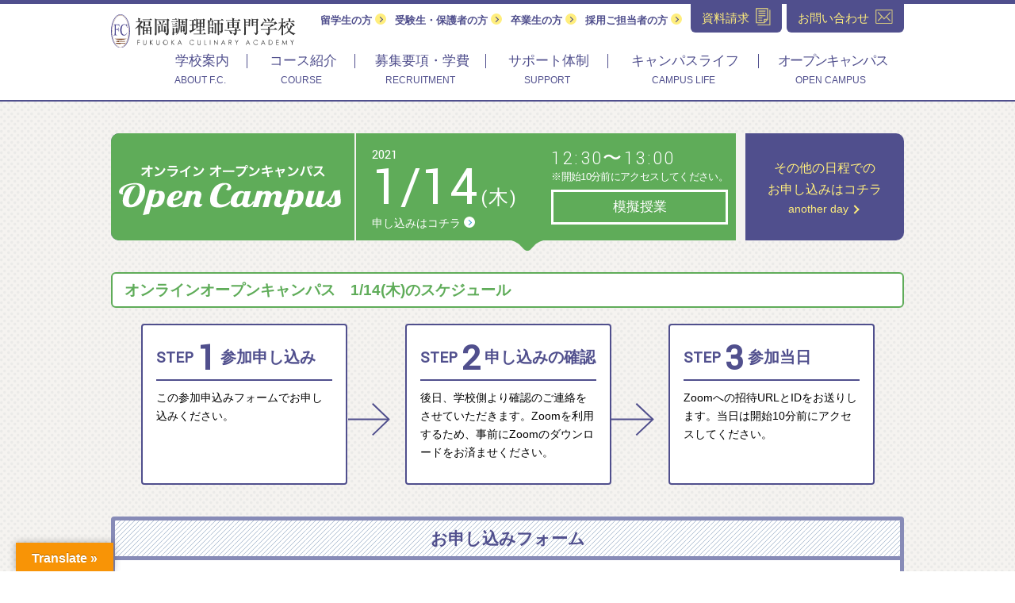

--- FILE ---
content_type: text/html; charset=UTF-8
request_url: https://fukuoka-chourishi.ac.jp/online/21114%E3%82%AA%E3%83%B3%E3%83%A9%E3%82%A4%E3%83%B3%E6%A8%A1%E6%93%AC%E6%8E%88%E6%A5%AD/
body_size: 50182
content:
<!DOCTYPE html>
<html dir="ltr" lang="ja"
	prefix="og: https://ogp.me/ns#" >
<head prefix="og: http://ogp.me/ns#">
	<meta charset="UTF-8">
	<meta name="viewport" content="width=device-width" id="meta-viewport">
	<meta name="keywords" content="">
	<meta name="description" content="福岡調理師専門学校（天神）には、昼間・夜間コースがあり、少人数制で一流の調理師を育てています。">

		<meta property="og:title" content="21/1/14/オンライン模擬授業 - 福岡調理師専門学校 FC - 伊東文化学園">
	<meta property="og:url" content="https://fukuoka-chourishi.ac.jp/online/21114%E3%82%AA%E3%83%B3%E3%83%A9%E3%82%A4%E3%83%B3%E6%A8%A1%E6%93%AC%E6%8E%88%E6%A5%AD/">
		<meta property="og:description" content="福岡調理師専門学校（天神）には、昼間・夜間コースがあり、少人数制で一流の調理師を育てています。">
	<meta property="og:site_name" content="福岡調理師専門学校 FC &#8211; 伊東文化学園">
	<meta property="og:type" content="website">
	<meta property="og:image" content="">
	
	<link href='https://fonts.googleapis.com/css?family=Yantramanav:400,300' rel='stylesheet' type='text/css'>
	<link rel="stylesheet" href="https://fukuoka-chourishi.ac.jp/app2/wp-content/themes/fukuokaculinary/style.css?mod=2025">
	<link rel="profile" href="http://gmpg.org/xfn/11">
	<link rel="pingback" href="https://fukuoka-chourishi.ac.jp/app2/xmlrpc.php">
	<script src="//code.jquery.com/jquery-1.12.0.min.js"></script>
	<script src="https://fukuoka-chourishi.ac.jp/app2/wp-content/themes/fukuokaculinary/js/jquery.cookie.js"></script>
	<script src="https://fukuoka-chourishi.ac.jp/app2/wp-content/themes/fukuokaculinary/js/function.js"></script>
	<!-- Google Tag Manager -->
	<script>(function(w,d,s,l,i){w[l]=w[l]||[];w[l].push({'gtm.start':
	new Date().getTime(),event:'gtm.js'});var f=d.getElementsByTagName(s)[0],
	j=d.createElement(s),dl=l!='dataLayer'?'&l='+l:'';j.async=true;j.src=
	'https://www.googletagmanager.com/gtm.js?id='+i+dl;f.parentNode.insertBefore(j,f);
	})(window,document,'script','dataLayer','GTM-5WXFHNP');</script>
	<!-- End Google Tag Manager -->
	
		<!-- All in One SEO 4.2.6.1 - aioseo.com -->
		<title>21/1/14/オンライン模擬授業 - 福岡調理師専門学校 FC - 伊東文化学園</title>
		<meta name="robots" content="max-image-preview:large" />
		<link rel="canonical" href="https://fukuoka-chourishi.ac.jp/online/21114%e3%82%aa%e3%83%b3%e3%83%a9%e3%82%a4%e3%83%b3%e6%a8%a1%e6%93%ac%e6%8e%88%e6%a5%ad/" />
		<meta name="generator" content="All in One SEO (AIOSEO) 4.2.6.1 " />

		<!-- Google tag (gtag.js) -->
<script async src="https://www.googletagmanager.com/gtag/js?id=G-JMVBJ8MFZC"></script>
<script>
  window.dataLayer = window.dataLayer || [];
  function gtag(){dataLayer.push(arguments);}
  gtag('js', new Date());

  gtag('config', 'G-JMVBJ8MFZC');
</script>
		<meta property="og:locale" content="ja_JP" />
		<meta property="og:site_name" content="福岡調理師専門学校 FC - 伊東文化学園 -" />
		<meta property="og:type" content="article" />
		<meta property="og:title" content="21/1/14/オンライン模擬授業 - 福岡調理師専門学校 FC - 伊東文化学園" />
		<meta property="og:url" content="https://fukuoka-chourishi.ac.jp/online/21114%e3%82%aa%e3%83%b3%e3%83%a9%e3%82%a4%e3%83%b3%e6%a8%a1%e6%93%ac%e6%8e%88%e6%a5%ad/" />
		<meta property="article:published_time" content="2020-12-21T09:34:50+00:00" />
		<meta property="article:modified_time" content="2020-12-21T09:34:50+00:00" />
		<meta name="twitter:card" content="summary_large_image" />
		<meta name="twitter:title" content="21/1/14/オンライン模擬授業 - 福岡調理師専門学校 FC - 伊東文化学園" />
		<script type="application/ld+json" class="aioseo-schema">
			{"@context":"https:\/\/schema.org","@graph":[{"@type":"BreadcrumbList","@id":"https:\/\/fukuoka-chourishi.ac.jp\/online\/21114%e3%82%aa%e3%83%b3%e3%83%a9%e3%82%a4%e3%83%b3%e6%a8%a1%e6%93%ac%e6%8e%88%e6%a5%ad\/#breadcrumblist","itemListElement":[{"@type":"ListItem","@id":"https:\/\/fukuoka-chourishi.ac.jp\/#listItem","position":1,"item":{"@type":"WebPage","@id":"https:\/\/fukuoka-chourishi.ac.jp\/","name":"\u30db\u30fc\u30e0","url":"https:\/\/fukuoka-chourishi.ac.jp\/"},"nextItem":"https:\/\/fukuoka-chourishi.ac.jp\/online\/21114%e3%82%aa%e3%83%b3%e3%83%a9%e3%82%a4%e3%83%b3%e6%a8%a1%e6%93%ac%e6%8e%88%e6%a5%ad\/#listItem"},{"@type":"ListItem","@id":"https:\/\/fukuoka-chourishi.ac.jp\/online\/21114%e3%82%aa%e3%83%b3%e3%83%a9%e3%82%a4%e3%83%b3%e6%a8%a1%e6%93%ac%e6%8e%88%e6%a5%ad\/#listItem","position":2,"item":{"@type":"WebPage","@id":"https:\/\/fukuoka-chourishi.ac.jp\/online\/21114%e3%82%aa%e3%83%b3%e3%83%a9%e3%82%a4%e3%83%b3%e6%a8%a1%e6%93%ac%e6%8e%88%e6%a5%ad\/","name":"21\/1\/14\/\u30aa\u30f3\u30e9\u30a4\u30f3\u6a21\u64ec\u6388\u696d","url":"https:\/\/fukuoka-chourishi.ac.jp\/online\/21114%e3%82%aa%e3%83%b3%e3%83%a9%e3%82%a4%e3%83%b3%e6%a8%a1%e6%93%ac%e6%8e%88%e6%a5%ad\/"},"previousItem":"https:\/\/fukuoka-chourishi.ac.jp\/#listItem"}]},{"@type":"Organization","@id":"https:\/\/fukuoka-chourishi.ac.jp\/#organization","name":"\u798f\u5ca1\u8abf\u7406\u5e2b\u5c02\u9580\u5b66\u6821 FC - \u4f0a\u6771\u6587\u5316\u5b66\u5712","url":"https:\/\/fukuoka-chourishi.ac.jp\/"},{"@type":"WebPage","@id":"https:\/\/fukuoka-chourishi.ac.jp\/online\/21114%e3%82%aa%e3%83%b3%e3%83%a9%e3%82%a4%e3%83%b3%e6%a8%a1%e6%93%ac%e6%8e%88%e6%a5%ad\/#webpage","url":"https:\/\/fukuoka-chourishi.ac.jp\/online\/21114%e3%82%aa%e3%83%b3%e3%83%a9%e3%82%a4%e3%83%b3%e6%a8%a1%e6%93%ac%e6%8e%88%e6%a5%ad\/","name":"21\/1\/14\/\u30aa\u30f3\u30e9\u30a4\u30f3\u6a21\u64ec\u6388\u696d - \u798f\u5ca1\u8abf\u7406\u5e2b\u5c02\u9580\u5b66\u6821 FC - \u4f0a\u6771\u6587\u5316\u5b66\u5712","inLanguage":"ja","isPartOf":{"@id":"https:\/\/fukuoka-chourishi.ac.jp\/#website"},"breadcrumb":{"@id":"https:\/\/fukuoka-chourishi.ac.jp\/online\/21114%e3%82%aa%e3%83%b3%e3%83%a9%e3%82%a4%e3%83%b3%e6%a8%a1%e6%93%ac%e6%8e%88%e6%a5%ad\/#breadcrumblist"},"author":"https:\/\/fukuoka-chourishi.ac.jp\/author\/fukuoka\/#author","creator":"https:\/\/fukuoka-chourishi.ac.jp\/author\/fukuoka\/#author","datePublished":"2020-12-21T09:34:50+09:00","dateModified":"2020-12-21T09:34:50+09:00"},{"@type":"WebSite","@id":"https:\/\/fukuoka-chourishi.ac.jp\/#website","url":"https:\/\/fukuoka-chourishi.ac.jp\/","name":"\u798f\u5ca1\u8abf\u7406\u5e2b\u5c02\u9580\u5b66\u6821 FC - \u4f0a\u6771\u6587\u5316\u5b66\u5712","inLanguage":"ja","publisher":{"@id":"https:\/\/fukuoka-chourishi.ac.jp\/#organization"}}]}
		</script>
		<!-- All in One SEO -->

<link rel='dns-prefetch' href='//translate.google.com' />
<link rel='dns-prefetch' href='//s.w.org' />
		<script type="text/javascript">
			window._wpemojiSettings = {"baseUrl":"https:\/\/s.w.org\/images\/core\/emoji\/13.1.0\/72x72\/","ext":".png","svgUrl":"https:\/\/s.w.org\/images\/core\/emoji\/13.1.0\/svg\/","svgExt":".svg","source":{"concatemoji":"https:\/\/fukuoka-chourishi.ac.jp\/app2\/wp-includes\/js\/wp-emoji-release.min.js?ver=5.8.12"}};
			!function(e,a,t){var n,r,o,i=a.createElement("canvas"),p=i.getContext&&i.getContext("2d");function s(e,t){var a=String.fromCharCode;p.clearRect(0,0,i.width,i.height),p.fillText(a.apply(this,e),0,0);e=i.toDataURL();return p.clearRect(0,0,i.width,i.height),p.fillText(a.apply(this,t),0,0),e===i.toDataURL()}function c(e){var t=a.createElement("script");t.src=e,t.defer=t.type="text/javascript",a.getElementsByTagName("head")[0].appendChild(t)}for(o=Array("flag","emoji"),t.supports={everything:!0,everythingExceptFlag:!0},r=0;r<o.length;r++)t.supports[o[r]]=function(e){if(!p||!p.fillText)return!1;switch(p.textBaseline="top",p.font="600 32px Arial",e){case"flag":return s([127987,65039,8205,9895,65039],[127987,65039,8203,9895,65039])?!1:!s([55356,56826,55356,56819],[55356,56826,8203,55356,56819])&&!s([55356,57332,56128,56423,56128,56418,56128,56421,56128,56430,56128,56423,56128,56447],[55356,57332,8203,56128,56423,8203,56128,56418,8203,56128,56421,8203,56128,56430,8203,56128,56423,8203,56128,56447]);case"emoji":return!s([10084,65039,8205,55357,56613],[10084,65039,8203,55357,56613])}return!1}(o[r]),t.supports.everything=t.supports.everything&&t.supports[o[r]],"flag"!==o[r]&&(t.supports.everythingExceptFlag=t.supports.everythingExceptFlag&&t.supports[o[r]]);t.supports.everythingExceptFlag=t.supports.everythingExceptFlag&&!t.supports.flag,t.DOMReady=!1,t.readyCallback=function(){t.DOMReady=!0},t.supports.everything||(n=function(){t.readyCallback()},a.addEventListener?(a.addEventListener("DOMContentLoaded",n,!1),e.addEventListener("load",n,!1)):(e.attachEvent("onload",n),a.attachEvent("onreadystatechange",function(){"complete"===a.readyState&&t.readyCallback()})),(n=t.source||{}).concatemoji?c(n.concatemoji):n.wpemoji&&n.twemoji&&(c(n.twemoji),c(n.wpemoji)))}(window,document,window._wpemojiSettings);
		</script>
		<style type="text/css">
img.wp-smiley,
img.emoji {
	display: inline !important;
	border: none !important;
	box-shadow: none !important;
	height: 1em !important;
	width: 1em !important;
	margin: 0 .07em !important;
	vertical-align: -0.1em !important;
	background: none !important;
	padding: 0 !important;
}
</style>
	<link rel='stylesheet' id='wp-block-library-css'  href='https://fukuoka-chourishi.ac.jp/app2/wp-includes/css/dist/block-library/style.min.css?ver=5.8.12' type='text/css' media='all' />
<link rel='stylesheet' id='google-language-translator-css'  href='https://fukuoka-chourishi.ac.jp/app2/wp-content/plugins/google-language-translator/css/style.css?ver=6.0.12' type='text/css' media='' />
<link rel='stylesheet' id='glt-toolbar-styles-css'  href='https://fukuoka-chourishi.ac.jp/app2/wp-content/plugins/google-language-translator/css/toolbar.css?ver=6.0.12' type='text/css' media='' />
<script type='text/javascript' src='https://fukuoka-chourishi.ac.jp/app2/wp-includes/js/jquery/jquery.min.js?ver=3.6.0' id='jquery-core-js'></script>
<script type='text/javascript' src='https://fukuoka-chourishi.ac.jp/app2/wp-includes/js/jquery/jquery-migrate.min.js?ver=3.3.2' id='jquery-migrate-js'></script>
<link rel="https://api.w.org/" href="https://fukuoka-chourishi.ac.jp/wp-json/" /><link rel="EditURI" type="application/rsd+xml" title="RSD" href="https://fukuoka-chourishi.ac.jp/app2/xmlrpc.php?rsd" />
<link rel="wlwmanifest" type="application/wlwmanifest+xml" href="https://fukuoka-chourishi.ac.jp/app2/wp-includes/wlwmanifest.xml" /> 
<link rel='shortlink' href='https://fukuoka-chourishi.ac.jp/?p=13257' />
<link rel="alternate" type="application/json+oembed" href="https://fukuoka-chourishi.ac.jp/wp-json/oembed/1.0/embed?url=https%3A%2F%2Ffukuoka-chourishi.ac.jp%2Fonline%2F21114%25e3%2582%25aa%25e3%2583%25b3%25e3%2583%25a9%25e3%2582%25a4%25e3%2583%25b3%25e6%25a8%25a1%25e6%2593%25ac%25e6%258e%2588%25e6%25a5%25ad%2F" />
<link rel="alternate" type="text/xml+oembed" href="https://fukuoka-chourishi.ac.jp/wp-json/oembed/1.0/embed?url=https%3A%2F%2Ffukuoka-chourishi.ac.jp%2Fonline%2F21114%25e3%2582%25aa%25e3%2583%25b3%25e3%2583%25a9%25e3%2582%25a4%25e3%2583%25b3%25e6%25a8%25a1%25e6%2593%25ac%25e6%258e%2588%25e6%25a5%25ad%2F&#038;format=xml" />
<!-- start Simple Custom CSS and JS -->
<script type="text/javascript">
jQuery(document).ready(function( $ ){
  	setTimeout(function(){
        if(document.URL.match("/course/request/") && $("#main").is(":contains('お問い合わせありがとうございました')")) {
          	
            ga('send', 'pageview', {'page': '/course/request/guidebook-complete/'});
            
            gtag('event', 'send_guidebook', {'event_category': 'guidebook'});
        }else if(document.URL.match("/opencampus/") && $("#main").is(":contains('お申込みありがとうございました')")) {
          	
            ga('send', 'pageview', {'page': '/opencampus/complete/'});
            
          	gtag('event', 'send_opencampus', {'event_category': 'opencampus'});
        }else if(document.URL.match("/session/") && $("#main").is(":contains('お申込みありがとうございました')")) {
          	
            ga('send', 'pageview', {'page': '/session/complete/'});
            
          	gtag('event', 'send_session', {'event_category': 'session'});
        }else if(document.URL.match("/online/") && $("#main").is(":contains('お申し込みありがとうございました')")) {
          	
            ga('send', 'pageview', {'page': '/online/complete/'});
            
          	gtag('event', 'send_online', {'event_category': 'online'});
        }
    },1000);
});</script>
<!-- end Simple Custom CSS and JS -->
<style type="text/css">#google_language_translator a {display: none !important; }.goog-te-gadget {color:transparent !important;}.goog-te-gadget { font-size:0px !important; }.goog-branding { display:none; }.goog-tooltip {display: none !important;}.goog-tooltip:hover {display: none !important;}.goog-text-highlight {background-color: transparent !important; border: none !important; box-shadow: none !important;}#google_language_translator select.goog-te-combo { color:#32373c; }#flags { display:none; }.goog-te-banner-frame{visibility:hidden !important;}body { top:0px !important;}#glt-translate-trigger { left:20px; right:auto; }#glt-translate-trigger > span { color:#ffffff; }#glt-translate-trigger { background:#f89406; }#google_language_translator .goog-te-gadget .goog-te-combo { background:#d6d6d6; border:0 !important; }</style><script>
$(document).ready(function () {

	var _ua = (function(u){
		return {
			Tablet:(u.indexOf("windows") != -1 && u.indexOf("touch") != -1)
				|| u.indexOf("ipad") != -1
				|| (u.indexOf("android") != -1 && u.indexOf("mobile") == -1)
				|| (u.indexOf("firefox") != -1 && u.indexOf("tablet") != -1)
				|| u.indexOf("kindle") != -1
				|| u.indexOf("silk") != -1
				|| u.indexOf("playbook") != -1,
			Mobile:(u.indexOf("windows") != -1 && u.indexOf("phone") != -1)
				|| u.indexOf("iphone") != -1
				|| u.indexOf("ipod") != -1
				|| (u.indexOf("android") != -1 && u.indexOf("mobile") != -1)
				|| (u.indexOf("firefox") != -1 && u.indexOf("mobile") != -1)
				|| u.indexOf("blackberry") != -1
		}
	})(window.navigator.userAgent.toLowerCase());

	if(_ua.Mobile){
		$(".pc-view-show-sp").show();
	}

});
</script>


<script>
	(function(i,s,o,g,r,a,m){i['GoogleAnalyticsObject']=r;i[r]=i[r]||function(){
	(i[r].q=i[r].q||[]).push(arguments)},i[r].l=1*new Date();a=s.createElement(o),
	m=s.getElementsByTagName(o)[0];a.async=1;a.src=g;m.parentNode.insertBefore(a,m)
	})(window,document,'script','//www.google-analytics.com/analytics.js','ga');

	ga('create', 'UA-52121911-1', 'fukuoka-chourishi.ac.jp');
	ga('send', 'pageview');

</script>


<body class="in-pages">

		<!-- <div id='MicrosoftTranslatorWidget' class='Dark' style='color:white;background-color:#555555;position:absolute;top:20px;left:10px;'></div>
	<script type='text/javascript'>setTimeout(function(){{var s=document.createElement('script');s.type='text/javascript';s.charset='UTF-8';s.src=((location && location.href && location.href.indexOf('https') == 0)?'https://ssl.microsofttranslator.com':'http://www.microsofttranslator.com')+'/ajax/v3/WidgetV3.ashx?siteData=ueOIGRSKkd965FeEGM5JtQ**&ctf=False&ui=true&settings=undefined&from=';
	var p=document.getElementsByTagName('head')[0]||document.documentElement;p.insertBefore(s,p.firstChild); }},0);
	</script> -->
		
	<!-- Google Tag Manager (noscript) -->
<noscript><iframe src="https://www.googletagmanager.com/ns.html?id=GTM-5WXFHNP"
height="0" width="0" style="display:none;visibility:hidden"></iframe></noscript>
<!-- End Google Tag Manager (noscript) -->

<div id="container">
	<div class="wrap-site-header">
	<div class="site-header">
		<div class="col fixed-width">
		<p class="site-title box"><a href="https://fukuoka-chourishi.ac.jp/" rel="home"><img src="https://fukuoka-chourishi.ac.jp/app2/wp-content/themes/fukuokaculinary/images/header/logo.svg" alt="福岡調理師専門学校 FC"></a></p>
		<div class="last site-header__nav pc-only">
			<ul class="col">
				<li><a href="https://fukuoka-chourishi.ac.jp/international/">留学生の方 <span class="icon icon--circle-arrow"></span></a></li>
				<li><a href="https://fukuoka-chourishi.ac.jp/examinee_guardian/">受験生・保護者の方 <span class="icon icon--circle-arrow"></span></a></li>
				<li><a href="https://fukuoka-chourishi.ac.jp/graduate/">卒業生の方 <span class="icon icon--circle-arrow"></span></a></li>
				<li><a href="https://fukuoka-chourishi.ac.jp/adoption/">採用ご担当者の方 <span class="icon icon--circle-arrow"></span></a></li>
				<li class="in-pages-elm"><a href="https://fukuoka-chourishi.ac.jp/course/request/" class="hover-img-change"><span>資料請求</span><img src="https://fukuoka-chourishi.ac.jp/app2/wp-content/themes/fukuokaculinary/images/content/icon-doc-bold.svg" alt=""></a></li>
				<li class="in-pages-elm"><a href="mailto:&#105;&#110;&#102;&#111;&#64;&#105;&#116;&#111;&#98;&#117;&#110;&#107;&#97;&#46;&#97;&#99;&#46;&#106;&#112;" class="hover-img-change"><span>お問い合わせ</span><img src="https://fukuoka-chourishi.ac.jp/app2/wp-content/themes/fukuokaculinary/images/content/icon-mail-bold.svg" alt="" class="low"></a></li>
			</ul>
		</div>
		<div class="toggle-nav sp-only"><b>MENU</b><span></span><span></span><span></span></div>
		</div>
	</div>
</div>


<nav class="main-nav">
	<ul class="col fixed-width">
		<li class="nav-about nav-common"><a href="https://fukuoka-chourishi.ac.jp/about/" class="effective"><span class="icon icon--arrow sp-only sp-only--iblock"></span><span class="icon pc-only"></span><span class="ja">学校案内</span> <small>ABOUT F.C.</small></a></li>
		<li class="nav-course nav-common"><a href="https://fukuoka-chourishi.ac.jp/course/" class="effective"><span class="icon icon--arrow sp-only sp-only--iblock"></span><span class="icon pc-only"></span><span class="ja">コース紹介</span> <small>COURSE</small></a></li>
		<li class="nav-recruitment nav-common"><a href="https://fukuoka-chourishi.ac.jp/course/recruitment/" class="effective"><span class="icon icon--arrow sp-only sp-only--iblock"></span><span class="icon pc-only"></span><span class="ja">募集要項・学費</span> <small>RECRUITMENT</small></a></li>
		<li class="nav-support nav-common"><a href="https://fukuoka-chourishi.ac.jp/support/" class="effective"><span class="icon icon--arrow sp-only sp-only--iblock"></span><span class="icon pc-only"></span><span class="ja">サポート体制</span> <small>SUPPORT</small></a></li>
		<li class="nav-campus nav-common"><a href="https://fukuoka-chourishi.ac.jp/campus_life/" class="effective"><span class="icon icon--arrow sp-only sp-only--iblock"></span><span class="icon pc-only"></span><span class="ja">キャンパスライフ</span> <small>CAMPUS LIFE</small></a></li>
		<li class="nav-openc nav-common nav-common--last"><a href="https://fukuoka-chourishi.ac.jp/open_campus/" class="effective"><span class="icon icon--arrow sp-only sp-only--iblock"></span><span class="icon pc-only"></span><span class="ja" style="letter-spacing: -0.1em;">オープンキャンパス</span> <small>OPEN CAMPUS </small></a></li>
		<li class="contact-nav sp-only">
			<ul class="col">
				<li><a href="https://fukuoka-chourishi.ac.jp/course/request/" class="hover-img-change"><span>資料請求</span><img src="https://fukuoka-chourishi.ac.jp/app2/wp-content/themes/fukuokaculinary/images/content/icon-doc-default.svg" alt=""></a></li>
				<li><a href="mailto:&#105;&#110;&#102;&#111;&#64;&#105;&#116;&#111;&#98;&#117;&#110;&#107;&#97;&#46;&#97;&#99;&#46;&#106;&#112;" class="hover-img-change"><span>お問い合わせ</span><img src="https://fukuoka-chourishi.ac.jp/app2/wp-content/themes/fukuokaculinary/images/content/icon-mail-default.svg" alt=""></a></li>
			</ul>
		</li>
		<li class="primary-nav sp-only">
			<ul>
				<li><a href="https://fukuoka-chourishi.ac.jp/examinee_guardian/">受験生・保護者の方 <span class="icon icon--circle-arrow sp-only sp-only--iblock"></span></a></li>
				<li><a href="https://fukuoka-chourishi.ac.jp/graduate/">卒業生の方 <span class="icon icon--circle-arrow sp-only sp-only--iblock"></span></a></li>
				<li><a href="https://fukuoka-chourishi.ac.jp/adoption/">採用ご担当者の方 <span class="icon icon--circle-arrow sp-only sp-only--iblock"></span></a></li>
				<li><a href="https://fukuoka-chourishi.ac.jp/international/">留学生の方 <span class="icon icon--circle-arrow sp-only sp-only--iblock"></span></a></li>
			</ul>
		</li>
	</ul>
</nav>

<div id="main" class="site-main">
<main id="main-content" class="main-content">

<div class="bg-mat-dotte">
	<div class="fixed-width">
  		<div class="wrap-banner wrap-banner--online wrap-banner--online-lesson">
		<div class="col set-pos-r banner">
			<a href="#form" class="box banner-online banner-online--lesson effective">
									<h1 class="box banner-online__title">
						<img src="https://fukuoka-chourishi.ac.jp/app2/wp-content/themes/fukuokaculinary/images/pages/open_campus/open-campus-logo-online.svg" alt="オープンキャンパス" class="effective">
					</h1>
								<div class="col last banner-online__body">
					<div class="banner-date box">
						<p class="font-en">
							<span class="banner-date__y">2021</span>
							<span class="banner-date__md">1<span>/</span>14</span>
							<span class="banner-date__w">(木)</span>
						</p>
												<p class="more">申し込みはコチラ <span class="icon icon--circle-arrow effective"></span></p>
					</div>
					<div class="last banner-online__box">
													<p class="banner__time font-en-thin">12:30〜13:00</p>
							<p class="banner__time-desc">※開始10分前にアクセスしてください。</p>
												
													<p class="banner__lebel">模擬授業</p>
																	</div>
					
									</div>
			</a>
			<a href="https://fukuoka-chourishi.ac.jp/open_campus/#banner" class="last button-another-day effect-hover">
				<div class="">
					<p class="set-fs-16">その他の日程での<br class="pc-only">お申し込みはコチラ</p>
					<p>another day <span class="icon icon--arrow"></span></p>
				</div>
			</a>

		</div>
	</div>

	<section>
		<h2 class="heading-g heading-g--online heading-g--online-lesson">オンラインオープンキャンパス　1/14(木)のスケジュール</h2>
		<div class="schedule-step schedule-step-flex">
			<section class="schedule-step__item">
				<div class="card">
					<h3 class="schedule-step__title"><span class="font-en">STEP<span class="num">1</span></span>参加申し込み</h3>
					<p class="schedule-step__desc">この参加申込みフォームでお申し込みください。 </p>
				</div>
				<div class="box step-arrow"><img src="https://fukuoka-chourishi.ac.jp/app2/wp-content/themes/fukuokaculinary/images/content/step-arrow.svg" alt=""></div>
			</section>
			<section class="schedule-step__item">
				<div class="card">
					<h3 class="schedule-step__title"><span class="font-en">STEP<span class="num">2</span></span>申し込みの確認</h3>
					<p class="schedule-step__desc">後日、学校側より確認のご連絡をさせていただきます。Zoomを利用するため、事前にZoomのダウンロードをお済ませください。</p>
				</div>
				<div class="box step-arrow"><img src="https://fukuoka-chourishi.ac.jp/app2/wp-content/themes/fukuokaculinary/images/content/step-arrow.svg" alt=""></div>
			</section>
			<section class="schedule-step__item schedule-step__item--v">
				<div class="card">
					<h3 class="schedule-step__title"><span class="font-en">STEP<span class="num">3</span></span>参加当日</h3>
					<p class="schedule-step__desc">Zoomへの招待URLとIDをお送りします。当日は開始10分前にアクセスしてください。</p>
				</div>
			</section>
		</div>
	</section>

	<div id="form">
	<div id="mw_wp_form_mw-wp-form-13248" class="mw_wp_form mw_wp_form_input  ">
					<form method="post" action="" enctype="multipart/form-data"><section class="box-form">
	<h3 class="box-form__title">お申し込みフォーム</h3>
	<div class="box-form__body">
		<div class="set-mb-30">
			<p>参加したい日の<span class="require">2日前まで</span>にお申し込みください。</p>
			<p class="set-mb-10">この参加申込みフォームでお申し込みください。 <span class="require">後日確認のご連絡をさせて頂きます。</span></p>
			<p><span class="require">※</span>は必須項目です。【数字、-（ハイフン）等の記号は半角入力】</p>
		</div>
		<hr class="line-dotte set-mb-30">
		<table>
			<tbody>
				<tr>
					<th>参加希望日</th>
					<td class="set-color set-fs-17"><b>2021/1/14  12:30〜 模擬授業　オンラインオープンキャンパス
<input type="hidden" name="commit_date" value="2021/1/14  12:30〜 模擬授業　オンラインオープンキャンパス" />
</b></td>
				</tr>
				<tr>
					<th>お名前 <span class="require">※</span></th>
					<td>
<input type="text" name="name" size="60" value="" />

						<span class="example">例）福調　太郎</span>
					</td>
				</tr>
				<tr>
					<th>ふりがな <span class="require">※</span></th>
					<td>
<input type="text" name="kana" size="60" value="" />

						<span class="example">例）フクチョウ　タロウ</span>
					</td>
				</tr>
				<tr>
					<th>性別 <span class="require">※</span></th>
					<td>	<span class="mwform-radio-field horizontal-item">
		<label >
			<input type="radio" name="gender" value="男" />
			<span class="mwform-radio-field-text">男</span>
		</label>
	</span>
	<span class="mwform-radio-field horizontal-item">
		<label >
			<input type="radio" name="gender" value="女" />
			<span class="mwform-radio-field-text">女</span>
		</label>
	</span>

<input type="hidden" name="__children[gender][]" value="{&quot;\u7537&quot;:&quot;\u7537&quot;,&quot;\u5973&quot;:&quot;\u5973&quot;}" />

					</td>
				</tr>
				<tr>
					<th>生年月日 <span class="require">※</span></th>
					<td>
						
<input type="text" name="year" class="year" size="60" value="" />

						年
						
<input type="text" name="month" class="month" size="60" value="" />

						月
						
<input type="text" name="date" class="date" size="60" value="" />

						日
					</td>
				</tr>
				<tr>
					<th>在学校名／出身校名 <span class="require">※</span></th>
					<td>
						
<input type="text" name="school" size="60" value="" />

							<span class="mwform-radio-field horizontal-item">
		<label >
			<input type="radio" name="past" value="在学" />
			<span class="mwform-radio-field-text">在学</span>
		</label>
	</span>
	<span class="mwform-radio-field horizontal-item">
		<label >
			<input type="radio" name="past" value="既卒" />
			<span class="mwform-radio-field-text">既卒</span>
		</label>
	</span>

<input type="hidden" name="__children[past][]" value="{&quot;\u5728\u5b66&quot;:&quot;\u5728\u5b66&quot;,&quot;\u65e2\u5352&quot;:&quot;\u65e2\u5352&quot;}" />

					</td>
				</tr>
				<tr>
					<th>学年／職業 <span class="require">※</span></th>
					<td>
<select name="role" >
			<option value="選択してください" >
			選択してください		</option>
			<option value="高校1年生" >
			高校1年生		</option>
			<option value="高校2年生" >
			高校2年生		</option>
			<option value="高校3年生" >
			高校3年生		</option>
			<option value="短大生" >
			短大生		</option>
			<option value="大学生" >
			大学生		</option>
			<option value="社会人" >
			社会人		</option>
			<option value="その他" >
			その他		</option>
	</select>

<input type="hidden" name="__children[role][]" value="{&quot;\u9078\u629e\u3057\u3066\u304f\u3060\u3055\u3044&quot;:&quot;\u9078\u629e\u3057\u3066\u304f\u3060\u3055\u3044&quot;,&quot;\u9ad8\u68211\u5e74\u751f&quot;:&quot;\u9ad8\u68211\u5e74\u751f&quot;,&quot;\u9ad8\u68212\u5e74\u751f&quot;:&quot;\u9ad8\u68212\u5e74\u751f&quot;,&quot;\u9ad8\u68213\u5e74\u751f&quot;:&quot;\u9ad8\u68213\u5e74\u751f&quot;,&quot;\u77ed\u5927\u751f&quot;:&quot;\u77ed\u5927\u751f&quot;,&quot;\u5927\u5b66\u751f&quot;:&quot;\u5927\u5b66\u751f&quot;,&quot;\u793e\u4f1a\u4eba&quot;:&quot;\u793e\u4f1a\u4eba&quot;,&quot;\u305d\u306e\u4ed6&quot;:&quot;\u305d\u306e\u4ed6&quot;}" />

					</td>
				</tr>
				<tr>
					<th>入学希望コース <span class="require">※</span></th>
					<td>
						<p class="require set-mb-5">複数選択可</p>
						
	<span class="mwform-checkbox-field horizontal-item">
		<label >
			<input type="checkbox" name="g_course[data][]" value="昼間部 1年コース" />
			<span class="mwform-checkbox-field-text">昼間部 1年コース</span>
		</label>
	</span>
	<span class="mwform-checkbox-field horizontal-item">
		<label >
			<input type="checkbox" name="g_course[data][]" value="昼間部 2年コース" />
			<span class="mwform-checkbox-field-text">昼間部 2年コース</span>
		</label>
	</span>
	<span class="mwform-checkbox-field horizontal-item">
		<label >
			<input type="checkbox" name="g_course[data][]" value="夜間部 1.5年コース" />
			<span class="mwform-checkbox-field-text">夜間部 1.5年コース</span>
		</label>
	</span>

<input type="hidden" name="g_course[separator]" value="," />

<input type="hidden" name="__children[g_course][]" value="{&quot;\u663c\u9593\u90e8 1\u5e74\u30b3\u30fc\u30b9&quot;:&quot;\u663c\u9593\u90e8 1\u5e74\u30b3\u30fc\u30b9&quot;,&quot;\u663c\u9593\u90e8 2\u5e74\u30b3\u30fc\u30b9&quot;:&quot;\u663c\u9593\u90e8 2\u5e74\u30b3\u30fc\u30b9&quot;,&quot;\u591c\u9593\u90e8 1.5\u5e74\u30b3\u30fc\u30b9&quot;:&quot;\u591c\u9593\u90e8 1.5\u5e74\u30b3\u30fc\u30b9&quot;}" />

					</td>
				</tr>
				<tr>
					<th>郵便番号</th>
					<td>
						
<input type="text" name="zip" class="zip" size="60" value="" />

						<span class="example">例）0123456</span>
					</td>
				</tr>
				<tr>
					<th>都道府県 <span class="require">※</span></th>
					<td>
<select name="pref" >
			<option value="選択してください" >
			選択してください		</option>
			<option value="北海道" >
			北海道		</option>
			<option value="青森県" >
			青森県		</option>
			<option value="岩手県" >
			岩手県		</option>
			<option value="宮城県" >
			宮城県		</option>
			<option value="秋田県" >
			秋田県		</option>
			<option value="山形県" >
			山形県		</option>
			<option value="福島県" >
			福島県		</option>
			<option value="茨城県" >
			茨城県		</option>
			<option value="栃木県" >
			栃木県		</option>
			<option value="群馬県" >
			群馬県		</option>
			<option value="埼玉県" >
			埼玉県		</option>
			<option value="千葉県" >
			千葉県		</option>
			<option value="東京都" >
			東京都		</option>
			<option value="神奈川県" >
			神奈川県		</option>
			<option value="新潟県" >
			新潟県		</option>
			<option value="富山県" >
			富山県		</option>
			<option value="石川県" >
			石川県		</option>
			<option value="福井県" >
			福井県		</option>
			<option value="山梨県" >
			山梨県		</option>
			<option value="長野県" >
			長野県		</option>
			<option value="岐阜県" >
			岐阜県		</option>
			<option value="静岡県" >
			静岡県		</option>
			<option value="愛知県" >
			愛知県		</option>
			<option value="三重県" >
			三重県		</option>
			<option value="滋賀県" >
			滋賀県		</option>
			<option value="京都府" >
			京都府		</option>
			<option value="大阪府" >
			大阪府		</option>
			<option value="兵庫県" >
			兵庫県		</option>
			<option value="奈良県" >
			奈良県		</option>
			<option value="和歌山県" >
			和歌山県		</option>
			<option value="鳥取県" >
			鳥取県		</option>
			<option value="島根県" >
			島根県		</option>
			<option value="岡山県" >
			岡山県		</option>
			<option value="広島県" >
			広島県		</option>
			<option value="山口県" >
			山口県		</option>
			<option value="徳島県" >
			徳島県		</option>
			<option value="香川県" >
			香川県		</option>
			<option value="愛媛県" >
			愛媛県		</option>
			<option value="高知県" >
			高知県		</option>
			<option value="福岡県" >
			福岡県		</option>
			<option value="佐賀県" >
			佐賀県		</option>
			<option value="長崎県" >
			長崎県		</option>
			<option value="熊本県" >
			熊本県		</option>
			<option value="大分県" >
			大分県		</option>
			<option value="宮崎県" >
			宮崎県		</option>
			<option value="鹿児島県" >
			鹿児島県		</option>
			<option value="沖縄県" >
			沖縄県		</option>
	</select>

<input type="hidden" name="__children[pref][]" value="{&quot;\u9078\u629e\u3057\u3066\u304f\u3060\u3055\u3044&quot;:&quot;\u9078\u629e\u3057\u3066\u304f\u3060\u3055\u3044&quot;,&quot;\u5317\u6d77\u9053&quot;:&quot;\u5317\u6d77\u9053&quot;,&quot;\u9752\u68ee\u770c&quot;:&quot;\u9752\u68ee\u770c&quot;,&quot;\u5ca9\u624b\u770c&quot;:&quot;\u5ca9\u624b\u770c&quot;,&quot;\u5bae\u57ce\u770c&quot;:&quot;\u5bae\u57ce\u770c&quot;,&quot;\u79cb\u7530\u770c&quot;:&quot;\u79cb\u7530\u770c&quot;,&quot;\u5c71\u5f62\u770c&quot;:&quot;\u5c71\u5f62\u770c&quot;,&quot;\u798f\u5cf6\u770c&quot;:&quot;\u798f\u5cf6\u770c&quot;,&quot;\u8328\u57ce\u770c&quot;:&quot;\u8328\u57ce\u770c&quot;,&quot;\u6803\u6728\u770c&quot;:&quot;\u6803\u6728\u770c&quot;,&quot;\u7fa4\u99ac\u770c&quot;:&quot;\u7fa4\u99ac\u770c&quot;,&quot;\u57fc\u7389\u770c&quot;:&quot;\u57fc\u7389\u770c&quot;,&quot;\u5343\u8449\u770c&quot;:&quot;\u5343\u8449\u770c&quot;,&quot;\u6771\u4eac\u90fd&quot;:&quot;\u6771\u4eac\u90fd&quot;,&quot;\u795e\u5948\u5ddd\u770c&quot;:&quot;\u795e\u5948\u5ddd\u770c&quot;,&quot;\u65b0\u6f5f\u770c&quot;:&quot;\u65b0\u6f5f\u770c&quot;,&quot;\u5bcc\u5c71\u770c&quot;:&quot;\u5bcc\u5c71\u770c&quot;,&quot;\u77f3\u5ddd\u770c&quot;:&quot;\u77f3\u5ddd\u770c&quot;,&quot;\u798f\u4e95\u770c&quot;:&quot;\u798f\u4e95\u770c&quot;,&quot;\u5c71\u68a8\u770c&quot;:&quot;\u5c71\u68a8\u770c&quot;,&quot;\u9577\u91ce\u770c&quot;:&quot;\u9577\u91ce\u770c&quot;,&quot;\u5c90\u961c\u770c&quot;:&quot;\u5c90\u961c\u770c&quot;,&quot;\u9759\u5ca1\u770c&quot;:&quot;\u9759\u5ca1\u770c&quot;,&quot;\u611b\u77e5\u770c&quot;:&quot;\u611b\u77e5\u770c&quot;,&quot;\u4e09\u91cd\u770c&quot;:&quot;\u4e09\u91cd\u770c&quot;,&quot;\u6ecb\u8cc0\u770c&quot;:&quot;\u6ecb\u8cc0\u770c&quot;,&quot;\u4eac\u90fd\u5e9c&quot;:&quot;\u4eac\u90fd\u5e9c&quot;,&quot;\u5927\u962a\u5e9c&quot;:&quot;\u5927\u962a\u5e9c&quot;,&quot;\u5175\u5eab\u770c&quot;:&quot;\u5175\u5eab\u770c&quot;,&quot;\u5948\u826f\u770c&quot;:&quot;\u5948\u826f\u770c&quot;,&quot;\u548c\u6b4c\u5c71\u770c&quot;:&quot;\u548c\u6b4c\u5c71\u770c&quot;,&quot;\u9ce5\u53d6\u770c&quot;:&quot;\u9ce5\u53d6\u770c&quot;,&quot;\u5cf6\u6839\u770c&quot;:&quot;\u5cf6\u6839\u770c&quot;,&quot;\u5ca1\u5c71\u770c&quot;:&quot;\u5ca1\u5c71\u770c&quot;,&quot;\u5e83\u5cf6\u770c&quot;:&quot;\u5e83\u5cf6\u770c&quot;,&quot;\u5c71\u53e3\u770c&quot;:&quot;\u5c71\u53e3\u770c&quot;,&quot;\u5fb3\u5cf6\u770c&quot;:&quot;\u5fb3\u5cf6\u770c&quot;,&quot;\u9999\u5ddd\u770c&quot;:&quot;\u9999\u5ddd\u770c&quot;,&quot;\u611b\u5a9b\u770c&quot;:&quot;\u611b\u5a9b\u770c&quot;,&quot;\u9ad8\u77e5\u770c&quot;:&quot;\u9ad8\u77e5\u770c&quot;,&quot;\u798f\u5ca1\u770c&quot;:&quot;\u798f\u5ca1\u770c&quot;,&quot;\u4f50\u8cc0\u770c&quot;:&quot;\u4f50\u8cc0\u770c&quot;,&quot;\u9577\u5d0e\u770c&quot;:&quot;\u9577\u5d0e\u770c&quot;,&quot;\u718a\u672c\u770c&quot;:&quot;\u718a\u672c\u770c&quot;,&quot;\u5927\u5206\u770c&quot;:&quot;\u5927\u5206\u770c&quot;,&quot;\u5bae\u5d0e\u770c&quot;:&quot;\u5bae\u5d0e\u770c&quot;,&quot;\u9e7f\u5150\u5cf6\u770c&quot;:&quot;\u9e7f\u5150\u5cf6\u770c&quot;,&quot;\u6c96\u7e04\u770c&quot;:&quot;\u6c96\u7e04\u770c&quot;}" />

					</td>
				</tr>
				<tr>
					<th>住所 1 <span class="require">※</span></th>
					<td>
						
<input type="text" name="address" size="60" value="" />

						<span class="example">市区町村　等</span>
					</td>
				</tr>
				<tr>
					<th>住所 2 <span class="require">※</span></th>
					<td>
						
<input type="text" name="building" size="60" value="" />

						<span class="example">番地、マンション名、部屋番号　等</span>
					</td>
				</tr>
				<tr>
					<th>電話番号 <span class="require">※</span></th>
					<td>
						
<input type="text" name="tel" class="tel" size="60" value="" />

						<span class="example">例）0123456789</span>
					</td>
				</tr>
				<tr>
					<th>メールアドレス <span class="require">※</span></th>
					<td>
						
<input type="email" name="your_email" size="60" value="" data-conv-half-alphanumeric="true"/>

						<span class="example">例）info@itobunka.ac.jp</span>
						<div class="form-item-attention">※受信拒否設定の解除もしくは「@itobunka.ac.jp」からのメール受信が可能な設定にお願いいたします。</div>
					</td>
				</tr>
				<tr>
					<th>ご意見、ご質問</th>
					<td>
<textarea name="cont" cols="50" rows="5" ></textarea>

					</td>
				</tr>
			</tbody>
		</table>
		<hr class="line-dotte">

		<div class="box-form__button">
<input type="submit" name="submitConfirm" value="入力した内容で確認画面へ進む" />

			<input type="reset" value="入力内容をリセットする">
		</div>
	</div>
</section><input type="hidden" name="mw-wp-form-form-id" value="13248" /><input type="hidden" name="mw_wp_form_token" value="08460b6db683f51cd83539590c4cf4a19de9548e271806a318b3af309fef6132" /></form>
				<!-- end .mw_wp_form --></div>	</div>

    	</div>
</div>

	<script src="https://fukuoka-chourishi.ac.jp/app2/wp-content/themes/fukuokaculinary/js/jpostal.js"></script>
<script>
$(document).ready( function() {
	if(document.getElementById("postcode")) {
		$('#postcode').jpostal({
			postcode : [
				'#postcode'
			],
			address : {
				'#prefectures'  : '%3',
				'#city'  : '%4%5'
			}
		});
	}
	if(document.getElementById("postcode-1")) {
		$('#postcode-1').jpostal({
			postcode : [
				'#postcode-1'
			],
			address : {
				'#prefectures-1'  : '%3',
				'#city-1'  : '%4%5'
			}
		});
	}
});
</script></main><!-- #main-content -->

</div>
<footer>
<a href="/course/request/" class="footer-sp-link--doc">資料請求</a>

	<div class="fixed-width footer-link col">
		<p class="box">
			<a href="https://fukuoka-chourishi.ac.jp/about/#location"><span class="icon icon--arrow sp-only sp-only--iblock"></span>アクセス</a> <span class="pc-only">｜</span> <a href="mailto:&#105;&#110;&#102;&#111;&#64;&#105;&#116;&#111;&#98;&#117;&#110;&#107;&#97;&#46;&#97;&#99;&#46;&#106;&#112;"><span class="icon icon--arrow sp-only sp-only--iblock"></span>お問い合わせ</a> <span class="pc-only">｜ </span><a href="https://fukuoka-chourishi.ac.jp/privacy/"><span class="icon icon--arrow sp-only sp-only--iblock"></span>プライバシーポリシー</a> <span class="pc-only">｜ </span><a href="https://fukuoka-chourishi.ac.jp/2021/09/10/%e7%a6%8f%e8%aa%bf%e3%81%a7%e5%83%8d%e3%81%8d%e3%81%be%e3%81%9b%e3%82%93%e3%81%8b%ef%bc%9f%e3%80%90%e5%a4%9c%e9%96%93%e9%83%a8-%e9%81%8b%e5%96%b6%e8%a3%9c%e5%8a%a9%e3%80%91-2/"><span class="icon icon--arrow sp-only sp-only--iblock"></span>職員募集</a>
		</p>
		<ul class="last footer-link-button">
			<li class="pc-only"><a href="https://fukuoka-chourishi.ac.jp/open_campus/" class="effect-hover" style="width: 230px;">オープンキャンパス <span class="icon icon--circle-arrow-dark icon--circle-arrow-dark--y"></span></a></li>
			<li class="sp-only"><a href="https://fukuoka-chourishi.ac.jp/open_campus/" class="effect-hover">オープンキャンパス <span class="icon icon--circle-arrow-dark icon--circle-arrow-dark--y"></span></a></li>
			<li><a href="https://fukuoka-chourishi.ac.jp/course/request/" class="effect-hover">資料請求 <span class="icon icon--circle-arrow-dark icon--circle-arrow-dark--y"></span></a></li>
		</ul>
	</div>
	
	<div class="site-footer">
		
		<div class="col fixed-width">
			
			<div class="pc-only">
				<div class="box">
					<dl>
						<dt>福岡調理師専門学校 TOP</dt>
						<dd><a href="https://fukuoka-chourishi.ac.jp/examinee_guardian/"><span class="icon icon--arrow icon--arrow--p"></span> 受験生・保護者の方</a></dd>
						<dd><a href="https://fukuoka-chourishi.ac.jp/graduate/"><span class="icon icon--arrow icon--arrow--p"></span> 卒業生の方</a></dd>
						<dd><a href="https://fukuoka-chourishi.ac.jp/adoption/"><span class="icon icon--arrow icon--arrow--p"></span> 採用ご担当者の方</a></dd>
						<dd><a href="https://fukuoka-chourishi.ac.jp/course/request/"><span class="icon icon--arrow icon--arrow--p"></span> 資料請求</a></dd>
						<dd><a href="mailto:&#105;&#110;&#102;&#111;&#64;&#105;&#116;&#111;&#98;&#117;&#110;&#107;&#97;&#46;&#97;&#99;&#46;&#106;&#112;"><span class="icon icon--arrow icon--arrow--p"></span> お問い合わせ</a></dd>
						<dd><a href="https://fukuoka-chourishi.ac.jp/news/"><span class="icon icon--arrow icon--arrow--p"></span> お知らせ</a></dd>
						<dd><a href="https://fukuoka-chourishi.ac.jp/faq/"><span class="icon icon--arrow icon--arrow--p"></span> Q&amp;A</a></dd>
						<dd><a href="http://kyushu.ebpark.jp/book/index/category/cate/395" target="_blank"><span class="icon icon--arrow icon--arrow--p"></span> eb park cooking</a></dd>
						<dd><a href="https://fukuoka-chourishi.ac.jp/2021/09/10/%e7%a6%8f%e8%aa%bf%e3%81%a7%e5%83%8d%e3%81%8d%e3%81%be%e3%81%9b%e3%82%93%e3%81%8b%ef%bc%9f%e3%80%90%e5%a4%9c%e9%96%93%e9%83%a8-%e9%81%8b%e5%96%b6%e8%a3%9c%e5%8a%a9%e3%80%91-2/" target="_blank"><span class="icon icon--arrow icon--arrow--p"></span> 職員募集</a></dd>
					</dl>
					<ul>
						<li><a href="https://fukuoka-chourishi.ac.jp/info/"><span class="icon icon--arrow icon--arrow--p"></span> 学校情報</a></li>
					</ul>
				</div>
				
				<div class="box">
					<dl>
						<dt>学校案内</dt>
						<dd><a href="https://fukuoka-chourishi.ac.jp/about/#msg"><span class="icon icon--arrow icon--arrow--p"></span> コンセプト</a></dd>
						<dd><a href="https://fukuoka-chourishi.ac.jp/about/#feature"><span class="icon icon--arrow icon--arrow--p"></span> 福調の特色</a></dd>
						<dd><a href="https://fukuoka-chourishi.ac.jp/about/#history"><span class="icon icon--arrow icon--arrow--p"></span> 沿革</a></dd>
						<dd><a href="https://fukuoka-chourishi.ac.jp/about/#location"><span class="icon icon--arrow icon--arrow--p"></span> アクセス</a></dd>
						<dd><a href="https://fukuoka-chourishi.ac.jp/about/teacher/"><span class="icon icon--arrow icon--arrow--p"></span> 講師紹介</a></dd>
						<dd><a href="https://fukuoka-chourishi.ac.jp/about/equipment/"><span class="icon icon--arrow icon--arrow--p"></span> 設備紹介</a></dd>
					</dl>
					<dl>
						<dt>キャンパスライフ</dt>
						<dd><a href="https://fukuoka-chourishi.ac.jp/campus_life/"><span class="icon icon--arrow icon--arrow--p"></span> 年間スケジュール</a></dd>
						<dd><a href="https://fukuoka-chourishi.ac.jp/campus_life/#traning"><span class="icon icon--arrow icon--arrow--p"></span> 海外研修</a></dd>
						<dd><a href="https://fukuoka-chourishi.ac.jp/campus_life/#voice"><span class="icon icon--arrow icon--arrow--p"></span> ボイス</a></dd>
					</dl>
				</div>
				
				<div class="box">
					<dl>
						<dt>コース紹介</dt>
						<dd><a href="https://fukuoka-chourishi.ac.jp/course/#one-year"><span class="icon icon--arrow icon--arrow--p"></span> 1年コース</a></dd>
						<dd><a href="https://fukuoka-chourishi.ac.jp/course/#two-year"><span class="icon icon--arrow icon--arrow--p"></span> 2年コース</a></dd>
						<dd><a href="https://fukuoka-chourishi.ac.jp/course/#year"><span class="icon icon--arrow icon--arrow--p"></span> 1.5年コース（夜間）</a></dd>
						<dd><a href="https://fukuoka-chourishi.ac.jp/course/#curriculum"><span class="icon icon--arrow icon--arrow--p"></span> カリキュラム</a></dd>
						<dd><a href="https://fukuoka-chourishi.ac.jp/course/recruitment/"><span class="icon icon--arrow icon--arrow--p"></span> 募集要項・学費</a></dd>
					</dl>
					<dl>
						<dt>オープンキャンパス</dt>
						<dd><a href="https://fukuoka-chourishi.ac.jp/open_campus/"><span class="icon icon--arrow icon--arrow--p"></span> <span style="letter-spacing: -0.01em;">オープンキャンパスの流れ</span></a></dd>
						<dd><a href="https://fukuoka-chourishi.ac.jp/open_campus/#trial"><span class="icon icon--arrow icon--arrow--p"></span> 日程スケジュール</a></dd>
						<dd><a href="https://fukuoka-chourishi.ac.jp/open_campus/#support"><span class="icon icon--arrow icon--arrow--p"></span> 特典</a></dd>
					</dl>
				</div>
				
				<div class="box">
					<dl>
						<dt>サポート体制</dt>
						<dd><a href="https://fukuoka-chourishi.ac.jp/support/#recruit"><span class="icon icon--arrow icon--arrow--p"></span> 就職サポート</a></dd>
						<dd><a href="https://fukuoka-chourishi.ac.jp/support/#money"><span class="icon icon--arrow icon--arrow--p"></span> 学費サポート</a></dd>
						<dd><a href="https://fukuoka-chourishi.ac.jp/support/#house"><span class="icon icon--arrow icon--arrow--p"></span> 住まいサポート</a></dd>
						<dd><a href="https://fukuoka-chourishi.ac.jp/support/working/"><span class="icon icon--arrow icon--arrow--p"></span> 教育訓練給付金</a></dd>
						<dd><a href="https://fukuoka-chourishi.ac.jp/support/study/"><span class="icon icon--arrow icon--arrow--p"></span> 高等教育の修学支援制度</a></dd>
					</dl>
				</div>
			</div>

			<section class="last vcard vcard--org">
				<div class="set-align-c pc-only">
					<img src="https://fukuoka-chourishi.ac.jp/app2/wp-content/themes/fukuokaculinary/images/content/logos.svg" alt="" width="38">
				</div>
				<div class="col">
					<h2 class="vcard--org__name set-float-l"><small>厚生労働大臣指定 学校法人 伊東文化学園</small> 福岡調理師専門学校</h2>
					<a href="#container" class="totop sp-only set-float-r"><img src="https://fukuoka-chourishi.ac.jp/app2/wp-content/themes/fukuokaculinary/images/footer/totop.svg" alt=""></a>
				</div>
				<div class="addr">
				<p>〒810-0001</p>
				<p>福岡市中央区天神3丁目6-35</p>
				</div>
				<p class="tel">TEL.092-761-6155</p>
				<p class="fax">FAX.092-761-6156</p>
				<p class="mail">e-mail: <a href="mailto:&#105;&#110;&#102;&#111;&#64;&#105;&#116;&#111;&#98;&#117;&#110;&#107;&#97;&#46;&#97;&#99;&#46;&#106;&#112;">&#105;&#110;&#102;&#111;&#64;&#105;&#116;&#111;&#98;&#117;&#110;&#107;&#97;&#46;&#97;&#99;&#46;&#106;&#112;</a></p>

				<div class="sp-only change-view-pc">PCサイト</div>
				<div class="change-view-sp pc-view-show-sp">MOBILE SITE <span class="icon icon--circle-arrow-dark"></span></div>
			</section>

		</div>

	</div>

	<div class="copy">Copyright 2016 Fukuoka Culinary Academy All rights reserved.</div>

</footer>

	</head><div id="glt-translate-trigger"><span class="translate">Translate »</span></div><div id="glt-toolbar"></div><div id="flags" style="display:none" class="size16"><ul id="sortable" class="ui-sortable"><li id="Chinese (Simplified)"><a href="#" title="Chinese (Simplified)" class="nturl notranslate zh-CN flag Chinese (Simplified)"></a></li><li id="Chinese (Traditional)"><a href="#" title="Chinese (Traditional)" class="nturl notranslate zh-TW flag Chinese (Traditional)"></a></li><li id="English"><a href="#" title="English" class="nturl notranslate en flag united-states"></a></li><li id="Japanese"><a href="#" title="Japanese" class="nturl notranslate ja flag Japanese"></a></li><li id="Korean"><a href="#" title="Korean" class="nturl notranslate ko flag Korean"></a></li></ul></div><div id='glt-footer'><div id="google_language_translator" class="default-language-ja"></div></div><script>function GoogleLanguageTranslatorInit() { new google.translate.TranslateElement({pageLanguage: 'ja', includedLanguages:'zh-CN,zh-TW,en,ja,ko', layout: google.translate.TranslateElement.InlineLayout.HORIZONTAL, autoDisplay: false}, 'google_language_translator');}</script><link rel='stylesheet' id='mw-wp-form-css'  href='https://fukuoka-chourishi.ac.jp/app2/wp-content/plugins/mw-wp-form/css/style.css?ver=5.8.12' type='text/css' media='all' />
<script type='text/javascript' src='https://fukuoka-chourishi.ac.jp/app2/wp-content/plugins/google-language-translator/js/scripts.js?ver=6.0.12' id='scripts-js'></script>
<script type='text/javascript' src='//translate.google.com/translate_a/element.js?cb=GoogleLanguageTranslatorInit' id='scripts-google-js'></script>
<script type='text/javascript' src='https://fukuoka-chourishi.ac.jp/app2/wp-includes/js/wp-embed.min.js?ver=5.8.12' id='wp-embed-js'></script>
<script type='text/javascript' src='https://fukuoka-chourishi.ac.jp/app2/wp-content/plugins/mw-wp-form/js/form.js?ver=5.8.12' id='mw-wp-form-js'></script>
</div>

<style>
    .footer-sp-link--doc{
      display: none;
    }
    @media screen and (max-width: 768px) {
      .footer-sp-link--doc{
        display: block;
        position: fixed;
        bottom: 0;
        right: 20px;
        color: #FFEE7D;
        background-color: #504F8D;
        padding: 5px;
        z-index: 2;
        text-decoration: none !important;
        box-shadow: 0px 0px 9px rgb(0 0 0 / 30%);
        width: 45%;
        text-align: center;
      }
    }
  </style>

<script type="text/javascript">
  (function () {
    var tagjs = document.createElement("script");
    var s = document.getElementsByTagName("script")[0];
    tagjs.async = true;
    tagjs.src = "//s.yjtag.jp/tag.js#site=fnQzUWA";
    s.parentNode.insertBefore(tagjs, s);
  }());
</script>
<noscript>
  <iframe src="//b.yjtag.jp/iframe?c=fnQzUWA" width="1" height="1" frameborder="0" scrolling="no" marginheight="0" marginwidth="0"></iframe>
</noscript>

</body>
</html>

--- FILE ---
content_type: image/svg+xml
request_url: https://fukuoka-chourishi.ac.jp/app2/wp-content/themes/fukuokaculinary/images/nav/icon-course.svg
body_size: 1665
content:
<!-- Generator: Adobe Illustrator 19.2.1, SVG Export Plug-In  -->
<svg version="1.1"
	 xmlns="http://www.w3.org/2000/svg" xmlns:xlink="http://www.w3.org/1999/xlink" xmlns:a="http://ns.adobe.com/AdobeSVGViewerExtensions/3.0/"
	 x="0px" y="0px" width="37.8px" height="25.6px" viewBox="0 0 37.8 25.6" style="enable-background:new 0 0 37.8 25.6;"
	 xml:space="preserve">
<style type="text/css">
	.st0{opacity:0.6;}
	.st1{fill:#FFFFFF;}
</style>
<defs>
</defs>
<g class="st0">
	<path class="st1" d="M19.2,24.3C12.5,24.3,7,18.9,7,12.2C7,5.5,12.5,0,19.2,0s12.2,5.5,12.2,12.2C31.4,18.9,25.9,24.3,19.2,24.3z
		 M19.2,1.6c-5.8,0-10.6,4.7-10.6,10.6c0,5.8,4.7,10.6,10.6,10.6c5.8,0,10.6-4.7,10.6-10.6C29.8,6.3,25,1.6,19.2,1.6z"/>
	<path class="st1" d="M19.2,20.4c-0.4,0-0.8-0.4-0.8-0.8c0-0.4,0.4-0.8,0.8-0.8c3.7,0,6.6-3,6.6-6.6c0-3.7-3-6.6-6.6-6.6
		c-0.4,0-0.8-0.4-0.8-0.8c0-0.4,0.4-0.8,0.8-0.8c4.5,0,8.2,3.7,8.2,8.2C27.5,16.7,23.8,20.4,19.2,20.4z"/>
	<path class="st1" d="M37.7,5.4c0,0,0,18.1,0,18.7c0,0.6-0.3,1.4-1.2,1.4c-1,0-1-1-1-1.3c0-0.4-0.1-4,0.3-5.6
		c0.3-1.2,0.5-3.3,0.5-4.3c0-1-0.5-1-0.7-1.3c-0.2-0.3-0.4-1.5-0.4-2.9c0.1-1.4,0.5-5.8,1.2-7.2C36.6,2.4,37,2,37.2,2
		c0.2,0,0.5,0.1,0.5,0.5C37.8,2.8,37.7,5.4,37.7,5.4z"/>
	<path class="st1" d="M4.4,9.4c0.3-0.8,0.2-1.9,0.1-2.7V2.4c0-0.3-0.2-0.5-0.5-0.5c-0.3,0-0.5,0.2-0.5,0.5v3.7H2.8V2.4
		c0-0.3-0.2-0.5-0.5-0.5c-0.3,0-0.5,0.2-0.5,0.5v3.7H1.1V2.4c0-0.3-0.2-0.5-0.5-0.5S0,2.1,0,2.4V8c0,0.1,0,0.2,0.1,0.3
		c0,0.4,0.1,0.8,0.2,1.2c0.4,1.1,1.2,1.2,1.3,3.9c0,2.1,0,4.1,0,4.8c0,2.5-0.5,3.8-0.5,6.1c0,0.9,0.6,1.4,1.3,1.4
		c0.7,0,1.3-0.5,1.3-1.4c0-2.3-0.5-3.6-0.5-6.1c0-0.7,0-2.7,0-4.8C3.1,10.7,4,10.6,4.4,9.4z"/>
</g>
</svg>


--- FILE ---
content_type: image/svg+xml
request_url: https://fukuoka-chourishi.ac.jp/app2/wp-content/themes/fukuokaculinary/images/pages/open_campus/open-campus-logo-online.svg
body_size: 9031
content:
<!-- Generator: Adobe Illustrator 25.0.1, SVG Export Plug-In  -->
<svg version="1.1" xmlns="http://www.w3.org/2000/svg" xmlns:xlink="http://www.w3.org/1999/xlink" x="0px" y="0px" width="280.1px"
	 height="63.9px" viewBox="0 0 280.1 63.9" style="overflow:visible;enable-background:new 0 0 280.1 63.9;" xml:space="preserve">
<style type="text/css">
	.st0{fill:#FFFFFF;}
</style>
<defs>
</defs>
<g>
	<path class="st0" d="M12.4,45.8c0,2.8,0.9,4.7,3,4.7c5.2,0,10.8-10.3,10.8-18.6c0-4.7-1.2-7.2-6.6-7.2c-7.9,0-14.8,4-14.8,10.5
		c0,1.6,0.5,1.9,0.5,2.2C2,37.6,0,36.6,0,34.1C0,28.4,9.9,23,20.8,23c9,0,12.2,4.4,12.2,10.5c0,7.9-5.5,20.5-19,20.5
		c-5.4,0-9.2-2.3-9.2-8.2c0-6.6,4.7-19.2,14-19.2c0.9,0,1.8,0.1,2.7,0.3C16.7,29.1,12.4,39.5,12.4,45.8z"/>
	<path class="st0" d="M46.3,31.7l-0.8,3.1c1.5-1,3.5-1.8,6-1.8c3.5,0,6.3,1.6,6.3,6.5c0,5.5-2.7,14.4-12.7,14.4
		c-2.6,0-3.8-0.7-4.4-1.5l-2.7,10l-7.8,1.5l8.6-32.2H46.3z M50.8,39.3c0-3.2-1.6-3.4-2.6-3.4c-1.1,0-2.6,0.7-3.6,2l-3,11.5
		c0.2,0.4,0.8,0.9,2,0.9C49,50.3,50.8,43.2,50.8,39.3z"/>
	<path class="st0" d="M71.8,50.5c4.1,0,6.5-1.8,9.1-4.1h1.8c-2.9,3.8-7.3,7.6-14.2,7.6c-4.8,0-8-1.9-8-6.5c0-4.7,3.4-14.6,13.9-14.6
		c4.6,0,5.7,1.9,5.7,3.9c0,4.7-5.7,8.3-11.9,8.6c-0.1,0.6-0.1,1.1-0.1,1.6C68.1,49.8,69.4,50.5,71.8,50.5z M74.8,35
		c-2.6,0-5.2,4.4-6.2,8.4c4-0.2,7.5-3.4,7.5-6.8C76.1,35.7,75.8,35,74.8,35z"/>
	<path class="st0" d="M95,36.8c-1.9,0-3.2,1.7-4,3.8l-3.5,13.1H80l5.5-20.5h7.4l-0.6,2.1c2.2-2,4.4-2.3,6-2.3c3.3,0,5.7,1.4,5.7,4.6
		c0,3.3-2.5,8.3-2.5,10.6c0,1,0.5,1.7,2.1,1.7c0.9,0,1.4-0.1,1.7-0.2c-0.5,2.9-2.9,4.2-5.7,4.2c-4,0-5.2-2.3-5.2-4.6
		c0-2.8,2.3-7.8,2.3-10.4C96.8,37.5,96.2,36.8,95,36.8z"/>
	<path class="st0" d="M141,46.7c-2.7,5.5-10,7.6-14.7,7.6c-7.6,0-11.3-2.7-11.3-10.1c0-7.4,4.5-21.3,18-21.3c4.8,0,8.6,1.5,8.6,5.5
		c0,2.2-1,3.8-3.6,3.8c-0.8,0-2-0.2-2.9-1.1c1.2-0.5,2.4-2.2,2.4-3.8c0-1.3-0.8-2.5-3.1-2.5c-5.7,0-10.7,10.8-10.7,19.1
		c0,3.8,1.2,6.4,6.2,6.4c4,0,7.7-1.6,10.1-4.1L141,46.7z"/>
	<path class="st0" d="M166.4,33.2l-3.7,13.9c-0.2,0.5-0.2,0.9-0.2,1.3c0,1.1,0.7,1.8,2.1,1.8c2,0,3.4-1.8,4.2-3.8h2.2
		c-2.9,6.7-7.6,7.6-10.4,7.6c-2.9,0-4.7-1.3-5.1-3.8c-1.6,1.9-4,3.8-7.7,3.8c-3.5,0-6.9-1.7-6.9-6.6c0-5.5,4.3-14.3,13.2-14.3
		c2.9,0,4.2,0.9,4.2,2.1v0.3l0.6-2.2H166.4z M148.6,46.7c0,3.2,1.6,3.2,2.6,3.2c1.5,0,3.7-1.2,4.3-3.6l2.5-9.2
		c0-0.5-0.5-1.6-2.1-1.6C151.5,35.5,148.6,42.9,148.6,46.7z"/>
	<path class="st0" d="M196.1,36.8c-1.9,0-3.2,1.7-4,3.8l-3.5,13.1h-7.4l3.8-14.1c0.1-0.3,0.2-0.7,0.2-1c0-0.9-0.4-1.8-1.5-1.8
		c-2,0-3.4,1.8-4.2,3.8l-3.5,13.1h-7.4l5.5-20.5h7.4l-0.6,2.1c2.2-2,4.5-2.3,6.3-2.3c2.7,0,4.7,1,5.3,3.5c2.5-3,5.3-3.5,7.2-3.5
		c3.3,0,5.7,1.4,5.7,4.6c0,3.3-2.5,8.3-2.5,10.6c0,1,0.5,1.7,2.1,1.7c2.3,0,3.2-1.5,4.3-3.6h2.2c-2.9,6.7-6.9,7.6-9.6,7.6
		c-4.5,0-6.1-2.3-6.1-4.6c0-2.8,2.3-7.8,2.3-10.4C197.9,37.5,197.3,36.8,196.1,36.8z"/>
	<path class="st0" d="M221.5,31.7l-0.8,3.1c1.5-1,3.5-1.8,6-1.8c3.5,0,6.3,1.6,6.3,6.5c0,5.5-2.7,14.4-12.7,14.4
		c-2.6,0-3.8-0.7-4.4-1.5l-2.7,10l-7.8,1.5l8.6-32.2H221.5z M225.9,39.3c0-3.2-1.6-3.4-2.6-3.4c-1.1,0-2.6,0.7-3.6,2l-3,11.5
		c0.2,0.4,0.8,0.9,2,0.9C224.1,50.3,225.9,43.2,225.9,39.3z"/>
	<path class="st0" d="M259.4,33.2l-3.7,13.9c-0.2,0.5-0.2,0.9-0.2,1.3c0,1.1,0.7,1.5,2.1,1.5c2,0,3.4-1.6,4.2-3.6h2.2
		c-2.9,6.7-7.6,7.6-10.4,7.6c-2.9,0-4.8-1.4-5.1-3.9c-2.6,3.4-5.5,3.9-7.6,3.9c-3.1,0-5.5-1.5-5.5-4.9c0-0.8,0.2-1.7,0.4-2.7
		l3.5-13.1h7.4L243,47.1c-0.1,0.4-0.2,0.8-0.2,1.1c0,0.9,0.4,1.7,1.5,1.7c2,0,3.4-1.6,4.1-3.6l3.5-13.1H259.4z"/>
	<path class="st0" d="M278.9,31.9c0.6,10.6,1.1,12.2,1.1,14.9c0,5.3-6.1,7.1-10.3,7.1c-5.3,0-7.5-2.7-7.5-5.2c0-1.9,1.3-3.3,2.7-3.8
		c2.9-4.1,4.7-8.1,6.3-12.1L278.9,31.9z M266.4,48.3c-0.5,0-1.1-0.1-1.4-0.5c0,1.9,0.9,2.9,3.1,2.9c2.3,0,4.5-0.9,4.5-3.8
		c0-2.1-0.5-3.4-1-9.7c-1,2.7-2.5,5.1-4.2,7.7c0.7,0.2,1.2,0.7,1.2,1.4C268.6,47.3,267.7,48.3,266.4,48.3z"/>
</g>
<g>
	<g>
		<path class="st0" d="M36.6,8c0-0.1,0-1,0.1-1.2c-0.4,0.7-0.9,1.4-1.7,2.4c-0.9,1-2.2,2.1-3.3,3c-0.7,0.5-1.2,0.8-2.5,1.6
			c-0.4-0.8-0.7-1.1-1.4-1.8c2-0.9,3.7-2,5.4-3.7c0.9-0.9,1.7-1.9,2.3-2.8h-4.7c-1.3,0-1.5,0-2.1,0.1V3.4c0.6,0.1,0.9,0.1,2.1,0.1
			h5.9l0-1.4c0-0.9,0-0.9-0.1-1.6h2.2c-0.1,0.4-0.1,0.7-0.1,1.4v0.1l0,1.4h1.7c1.1,0,1.4,0,2-0.1v2.1c-0.5-0.1-0.9-0.1-2-0.1h-1.8
			l0.1,7.9c0,0.8,0.1,1.5,0.1,2h-2.3c0.1-0.5,0.1-0.9,0.1-1.6c0-0.1,0-0.2,0-0.3l-0.1-5.1V8z"/>
		<path class="st0" d="M45.2,12.3c1.5-0.1,3.5-0.6,5-1.3c2.1-0.9,3.7-2.2,5-4.2c0.7-1.1,1.2-2,1.7-3.4c0.7,0.8,0.9,1.1,1.8,1.7
			c-1.4,3.1-3.1,5.1-5.4,6.7c-1.7,1.2-3.8,2-6.5,2.5c-0.7,0.1-0.7,0.2-1.1,0.3L45.2,12.3z M46.6,1.8c2,1.3,3.1,2,4.4,3.3l-1.5,1.9
			c-1.4-1.4-2.8-2.6-4.3-3.5L46.6,1.8z"/>
		<path class="st0" d="M74.6,6.2c-0.2,0.3-0.3,0.5-0.5,1.1c-0.9,2.5-2.2,4.4-3.9,5.7c-1.2,0.9-2.3,1.5-4.5,2.3
			c-0.4-0.9-0.6-1.1-1.3-2c2.1-0.5,3.4-1.2,4.7-2.2c1.3-1.1,2-2.1,2.7-4h-8.3c-1.1,0-1.6,0-2.2,0.1V5.1c0.6,0.1,1,0.1,2.2,0.1h8.1
			c1.1,0,1.4,0,1.9-0.2L74.6,6.2z M62.9,1c0.6,0.1,0.9,0.1,2,0.1h5.9c1.1,0,1.4,0,2-0.1v2.1C72.3,3,71.9,3,70.8,3h-6
			c-1.1,0-1.4,0-2,0.1V1z"/>
		<path class="st0" d="M90.7,1.9c-0.3,0.3-0.4,0.3-0.6,0.6c-1.3,1.3-2.5,2.4-4,3.5v7.3c0,0.9,0,1.4,0.1,1.9h-2.4
			c0.1-0.5,0.1-0.8,0.1-1.8v-6c-2,1.2-2.9,1.6-6.1,2.8c-0.4-0.9-0.5-1.2-1.1-1.9c3.4-0.9,6.2-2.3,8.9-4.4c1.5-1.2,2.7-2.3,3.2-3.2
			L90.7,1.9z"/>
		<path class="st0" d="M94.1,12.3c1.5-0.1,3.5-0.6,5-1.3c2.1-0.9,3.7-2.2,5-4.2c0.7-1.1,1.2-2,1.7-3.4c0.7,0.8,0.9,1.1,1.8,1.7
			c-1.4,3.1-3.1,5.1-5.4,6.7c-1.7,1.2-3.8,2-6.5,2.5c-0.7,0.1-0.7,0.2-1.1,0.3L94.1,12.3z M95.6,1.8c2,1.3,3.1,2,4.4,3.3l-1.5,1.9
			c-1.4-1.4-2.8-2.6-4.3-3.5L95.6,1.8z"/>
		<path class="st0" d="M123.2,8c0-0.1,0-1,0.1-1.2c-0.4,0.7-0.9,1.4-1.7,2.4c-0.9,1-2.2,2.1-3.3,3c-0.7,0.5-1.2,0.8-2.5,1.6
			c-0.4-0.8-0.7-1.1-1.4-1.8c2-0.9,3.7-2,5.4-3.7c0.9-0.9,1.7-1.9,2.3-2.8h-4.7c-1.3,0-1.5,0-2.1,0.1V3.4c0.6,0.1,0.9,0.1,2.1,0.1
			h5.9l0-1.4c0-0.9,0-0.9-0.1-1.6h2.2c-0.1,0.4-0.1,0.7-0.1,1.4v0.1l0,1.4h1.7c1.1,0,1.4,0,2-0.1v2.1c-0.5-0.1-0.9-0.1-2-0.1h-1.8
			l0.1,7.9c0,0.8,0.1,1.5,0.1,2h-2.3c0.1-0.5,0.1-0.9,0.1-1.6c0-0.1,0-0.2,0-0.3l-0.1-5.1V8z"/>
		<path class="st0" d="M130.9,6.7c0.7,0.1,1.1,0.1,2.8,0.1h9.1c1.7,0,2,0,2.8-0.1V9c-0.7-0.1-0.9-0.1-2.8-0.1h-9
			c-1.9,0-2.1,0-2.8,0.1V6.7z"/>
		<path class="st0" d="M157.9,2c0.5,0,0.7,0,1,0c0-1.1,0.9-2,2-2s2,0.9,2,2c0,1.1-0.9,2-2,2c-0.1,0-0.2,0-0.3,0
			c-1.4,5.6-4.4,9-9.8,11.3c-0.4-0.9-0.7-1.3-1.5-2c4.7-1.5,7.8-4.6,8.9-9.1H150c-1.3,0-1.6,0-2.1,0.1V1.9c0.6,0.1,1,0.1,2.2,0.1
			H157.9z M159.7,2c0,0.6,0.5,1.1,1.1,1.1c0.6,0,1.1-0.5,1.1-1.1s-0.5-1.1-1.1-1.1C160.2,0.9,159.7,1.3,159.7,2z"/>
		<path class="st0" d="M164.4,12.3c1.5-0.1,3.5-0.6,5-1.3c2.1-0.9,3.7-2.2,5-4.2c0.7-1.1,1.2-2,1.7-3.4c0.7,0.8,0.9,1.1,1.8,1.7
			c-1.4,3.1-3.1,5.1-5.4,6.7c-1.7,1.2-3.8,2-6.5,2.5c-0.7,0.1-0.7,0.2-1.1,0.3L164.4,12.3z M165.8,1.8c2,1.3,3.1,2,4.4,3.3l-1.5,1.9
			c-1.4-1.4-2.8-2.6-4.3-3.5L165.8,1.8z"/>
		<path class="st0" d="M185,2.4c-0.2-0.8-0.2-1.1-0.4-1.6l2.2-0.4c0,0.4,0.1,0.9,0.2,1.6l0.3,1.5l3.6-0.6c0.8-0.1,1.2-0.2,1.6-0.4
			l0.4,2c-0.5,0-0.5,0-1.6,0.2l-3.6,0.6l0.5,2.8l4-0.6c0.7-0.1,1.3-0.3,1.8-0.4l0.4,2c-0.4,0-0.4,0-0.8,0.1c-0.1,0-0.2,0-0.3,0
			c-0.1,0-0.3,0.1-0.7,0.1l-4,0.6l0.6,3.3c0.2,1.1,0.2,1.2,0.4,1.8l-2.3,0.4c0-0.5-0.1-1-0.2-1.8l-0.6-3.3l-4.2,0.7
			c-0.8,0.1-1.1,0.2-1.7,0.4l-0.3-2.1c0.6,0,1.1-0.1,1.8-0.2l4.1-0.7l-0.5-2.8l-3.2,0.5c-0.8,0.1-1.4,0.3-1.9,0.4l-0.3-2.1
			c0.6,0,1.2-0.1,1.9-0.2l3.2-0.5L185,2.4z"/>
		<path class="st0" d="M200,4.8c-0.1-0.7-0.2-0.9-0.3-1.3l2-0.3c0,0.3,0.1,0.7,0.2,1.3l0.3,1.3l5.1-0.8c0.5-0.1,0.8-0.2,1.1-0.3
			l1.2,1.1c-0.2,0.2-0.3,0.4-0.4,0.8c-0.7,1.9-1.7,3.2-3.3,4.4c-0.6-0.6-0.9-0.8-1.6-1.2c1.3-0.8,2.2-1.8,2.9-3
			c-0.2,0.1-0.2,0.1-0.6,0.1l-4,0.7l1.2,6.3c0.2,0.9,0.2,0.9,0.3,1.4l-2.1,0.4c0-0.4,0-0.8-0.1-1.4l-1.2-6.3l-1.5,0.2
			c-0.6,0.1-1,0.2-1.5,0.4l-0.4-1.9c0.5,0,1-0.1,1.6-0.2l1.4-0.2L200,4.8z"/>
		<path class="st0" d="M213.4,12.3c1.5-0.1,3.5-0.6,5-1.3c2.1-0.9,3.7-2.2,5-4.2c0.7-1.1,1.2-2,1.7-3.4c0.7,0.8,0.9,1.1,1.8,1.7
			c-1.4,3.1-3.1,5.1-5.4,6.7c-1.7,1.2-3.8,2-6.5,2.5c-0.7,0.1-0.7,0.2-1.1,0.3L213.4,12.3z M214.8,1.8c2,1.3,3.1,2,4.4,3.3l-1.5,1.9
			c-1.4-1.4-2.8-2.6-4.3-3.5L214.8,1.8z"/>
		<path class="st0" d="M234.7,2.1c-0.1,0.2-0.1,0.2-0.1,0.3l0,0.3l-0.1,0.5l-0.1,0.4c-0.7,4.9-2,8.2-4.3,10.8
			c-0.8-0.8-1.1-1-1.9-1.5c1-1,1.7-2.1,2.4-3.6c0.7-1.6,1.3-3.7,1.6-5.8c0.1-0.7,0.2-1.3,0.2-1.6c0-0.1,0-0.1,0-0.2L234.7,2.1z
			 M239.5,1.6c0,0.8,0.3,2.4,0.7,3.9c0.8,3.1,2,5.4,3.8,7.3c-0.9,0.5-1.2,0.8-1.9,1.6c-2.3-2.7-3.8-6.6-4.5-11.2
			c-0.1-0.7-0.2-1-0.2-1.2L239.5,1.6z M244.3,2.6c0,1.1-0.9,2-2,2c-1.1,0-2-0.9-2-2c0-1.1,0.9-2,2-2C243.4,0.7,244.3,1.6,244.3,2.6z
			 M241.2,2.6c0,0.6,0.5,1.1,1.1,1.1c0.6,0,1.1-0.5,1.1-1.1c0-0.6-0.5-1.1-1.1-1.1C241.7,1.5,241.2,2,241.2,2.6z"/>
		<path class="st0" d="M258.2,14.9c-1.4-1.7-3.4-3.6-5.2-5c-1.9,2.1-3.9,3.6-6.5,4.9c-0.5-0.9-0.7-1.2-1.4-1.9
			c1.3-0.5,2.1-1,3.4-1.9c2.6-1.8,4.6-4.3,5.7-6.9l0.2-0.4c-0.3,0-0.3,0-5.6,0.1c-0.8,0-1.3,0.1-1.9,0.1l-0.1-2.2
			c0.5,0.1,0.8,0.1,1.5,0.1c0.1,0,0.2,0,0.4,0l6-0.1c1,0,1.1,0,1.5-0.2l1.1,1.2c-0.2,0.3-0.4,0.5-0.5,0.9c-0.8,1.8-1.6,3.3-2.7,4.7
			c1.1,0.7,2,1.4,3.1,2.5c0.4,0.4,0.4,0.4,2.5,2.4L258.2,14.9z"/>
	</g>
</g>
</svg>


--- FILE ---
content_type: image/svg+xml
request_url: https://fukuoka-chourishi.ac.jp/app2/wp-content/themes/fukuokaculinary/images/content/step-arrow.svg
body_size: 586
content:
<!-- Generator: Adobe Illustrator 19.2.1, SVG Export Plug-In  -->
<svg version="1.1"
	 xmlns="http://www.w3.org/2000/svg" xmlns:xlink="http://www.w3.org/1999/xlink" xmlns:a="http://ns.adobe.com/AdobeSVGViewerExtensions/3.0/"
	 x="0px" y="0px" width="53.2px" height="41.9px" viewBox="0 0 53.2 41.9" style="enable-background:new 0 0 53.2 41.9;"
	 xml:space="preserve">
<style type="text/css">
	.st0{fill:none;stroke:#504F8D;stroke-width:2;}
</style>
<defs>
</defs>
<polyline class="st0" points="31,41.1 51.8,20.9 31,0.7 "/>
<line class="st0" x1="51.8" y1="20.9" x2="0" y2="20.9"/>
</svg>


--- FILE ---
content_type: application/javascript
request_url: https://fukuoka-chourishi.ac.jp/app2/wp-content/themes/fukuokaculinary/js/jpostal.js
body_size: 10675
content:
/**
 * jquery.jpostal.js ver2.7
 * 
 * Copyright 2014, Aoki Makoto, Ninton G.K. http://www.ninton.co.jp
 * 
 * Released under the MIT license - http://en.wikipedia.org/wiki/MIT_License
 * 
 * Requirements
 * jquery.js
 */
function JpostalDatabase ( i_options ) {
	this.address = [];	// database cache
	this.map     = {
	};
	this.url     = {
		'http'  : '//jpostal-1006.appspot.com/json/',
		'https' : '//jpostal-1006.appspot.com/json/',
	};
	
	this.find = function ( i_postcode ) {
		var	address = [];
		
		for ( var i = 0; i < this.address.length; ++i ) {
			if ( this.address[i][0] == '_' + i_postcode ) {
				address = this.address[i];
			}
		}
		
		return address;
	};
	
	this.get = function ( i_postcode ) {
		//	--------------------------------------------------
		//	i_postcode	find()	find()	result
		//				1234567	123
		//	--------------------------------------------------
		//	1			-		-		defaults
		//	12			-		-		defaults
		//	123			-		Y		find( '123' )
		//	123			-		N		defaults
		//	1234		-		Y		find( '123' )
		//	1234		-		N		defaults
		//	1234567		Y		-		find( '1234567' )
		//	1234567		N		Y		find( '123' )
		//	1234567		N		N		defaults
		//	--------------------------------------------------
		var defaults = ['', '', '', '', '', '', '', '', ''];
		var	address;
		var	head3;
		
		switch ( i_postcode.length ) {
			case 3:
			case 4:
			case 5:
			case 6:
				head3 = i_postcode.substr(0, 3);
				address = this.find(head3);
				address = $.extend( defaults, address );
				break;
				
			case 7:
				address = this.find(i_postcode);
				if ( !address ) {
					head3 = i_postcode.substr(0, 3);
					address = this.find(head3);
				}
				address = $.extend( defaults, address );
				break;
			
			default:
				address = defaults;
				break;
		}
		
		return address;
	};

	this.getUrl = function ( i_head3 ) {
		var url = '';
		
		switch ( window.location.protocol ) {
			case 'http:':
				url = this.url['http'];
				break;
			
			case 'https:':
				url = this.url['https'];
				break;
		}
		url = url + i_head3 + '.json';
		
		return url;
	};

	this.request = function ( i_postcode, i_callback ) {
		var _this = this;
		var head3 = i_postcode.substr(0, 3);
		
		if ( i_postcode.length <= 2 || this.getStatus(head3) != 'none' || head3.match(/[^0-9]/) ) {
			return false;
		}
		this.setStatus(head3, 'waiting');
		
		var url = this.getUrl( head3 );
		
		var options = { 
			async         : false,
			dataType      : 'jsonp',
			jsonpCallback : 'jQuery_jpostal_callback',
			type          : 'GET',
			url           : url,
			success       : function(i_data, i_dataType) {
				i_callback();
			},
			error         : function(i_XMLHttpRequest, i_textStatus, i_errorThrown) {
			},
			timeout : 5000	// msec
		};
		$.ajax( options );
		return true;
	};
	
	this.save = function ( i_data ) {
		for ( var i = 0; i < i_data.length; ++i ) {
			var	rcd = i_data[i];
			var postcode = rcd[0];
			
			if ( typeof this.map[postcode] == 'undefined' ) {
				this.address.push( rcd );
				this.map[postcode] = {state : 'complete', time : 0};
			} else if ( this.map[postcode].state == 'waiting' ) {
				this.address.push( rcd );
				this.map[postcode].state = 'complete';
			}
		}
	};

	this.getStatus = function ( i_postcode ) {
		//	--------------------------------------------------
		//	#	['_001']	..state		.time		result
		//	--------------------------------------------------
		//	1	 =undefined	-			-			none
		//	2	!=undefined	'complete'	-			complete
		//	3	!=undefined	'waiting'	<5sec		waiting
		//	4	!=undefined	'waiting'	>=5sec		none
		//	--------------------------------------------------
		var st = '';
		var	postcode = '_' + i_postcode;
		
		if ( typeof this.map[postcode] == 'undefined' ) {
			// # 1
			st = 'none';
			
		} else if ( 'complete' == this.map[postcode].state ) {
			// # 2
			st = 'complete';
			
		} else {
			var t_ms = (new Date()).getTime() - this.map[postcode].time;
			if ( t_ms < 5000 ) {
				// # 3
				st = 'waiting';
			
			} else {
				// # 4
				st = 'none';
			}
		}
		
		return st;
	};
	
	this.setStatus = function ( i_postcode ) {
		var	postcode = '_' + i_postcode;
		
		if ( typeof this.map[postcode] == 'undefined' ) {
			this.map[postcode] = {
				state : 'waiting',
				time  : 0
			};
		}
		
		this.map[postcode].time = (new Date()).getTime();
	};

}

function Jpostal ( i_JposDb ) {
	this.address  = '';
	this.jposDb   = i_JposDb;
	this.options  = {};
	this.postcode = '';
	this.minLen   = 3;
	
	this.displayAddress = function () {
		if ( this.postcode == '000info') {
			this.address[2] += ' ' + this.getScriptSrc();
		}
		
		for ( var key in this.options.address ) {
			var s = this.formatAddress( this.options.address[key], this.address );
			if ( this.isSelectTagForPrefecture( key, this.options.address[key] ) ) {
				this.setSelectTagForPrefecture( key, s );
			} else {
				$(key).val( s );
			}
		}
	};
	
	this.isSelectTagForPrefecture = function( i_key, i_fmt ) {
		// 都道府県のSELECTタグか？
		switch ( i_fmt ) {
			case '%3':
			case '%p':
			case '%prefecture':
				if ( $(i_key).get(0).tagName.toUpperCase() == 'SELECT' ) {
					f = true;
				} else {
					f = false;
				}	
				break;

			default:
				f = false;
				break;
		}
		return f;
	}

	this.setSelectTagForPrefecture = function ( i_key, i_value ) {
		// 都道府県のSELECTタグ
		// ケース1: <option value="東京都">東京都</option>
		$(i_key).val(i_value);
		if ( $(i_key).val() == i_value ) {
			return;
		}

		// ケース2: valueが数値(自治体コードの場合が多い)
		//	テキストが「北海道」を含むかどうかで判断する
		//	<option value="01">北海道(01)</option>
		//	<option value="1">1.北海道</option>
		value = '';
		var el = $(i_key)[0];
		for ( var i = 0; i < el.options.length; ++i ) {
			var p = el.options[i].text.indexOf( i_value );
			if ( 0 <= p ) {
				value = el.options[i].value;
				break;
			}
		}

		if ( value != '' ) {
			$(i_key).val( value );
		}

	}

	this.formatAddress = function ( i_fmt, i_address ) {
		var	s = i_fmt;
		
		s = s.replace( /%3|%p|%prefecture/, i_address[1] );
		s = s.replace( /%4|%c|%city/      , i_address[2] );
		s = s.replace( /%5|%t|%town/      , i_address[3] );
		s = s.replace( /%6|%a|%address/   , i_address[4] );
		s = s.replace( /%7|%n|%name/      , i_address[5] );
		
		s = s.replace( /%8/      , i_address[6] );
		s = s.replace( /%9/      , i_address[7] );
		s = s.replace( /%10/      , i_address[8] );
		
		return s;
	};

	this.getScriptSrc = function () {
		var src = '';
		
		var	el_arr = document.getElementsByTagName('script');
		for ( var i = 0; i < el_arr.length; ++i ) {
			if ( 0 <= el_arr[i].src.search(/jquery.jpostal.js/) ) {
				src = el_arr[i].src; 		
			}
		}

		return src;
	}

	this.init = function ( i_options ) {
		
		if ( typeof i_options.postcode == 'undefined' ) {
			throw new Error('postcode undefined');
		}
		if ( typeof i_options.address == 'undefined' ) {
			throw new Error('address undefined');
		}
		
		this.options.postcode = [];
		if ( typeof i_options.postcode == 'string' ) {
			this.options.postcode.push( i_options.postcode );
		} else {
			this.options.postcode = i_options.postcode;
		}
		
		this.options.address = i_options.address;
		
		if ( typeof i_options.url != 'undefined' ) {
			this.jposDb.url = i_options.url;
		}
	};
	
	this.main = function () {
		this.scanPostcode();
		if ( this.postcode.length < this.minLen ) {
			// git hub issue #4: 郵便番号欄が0～2文字のとき、住所欄を空欄にせず、入力内容を維持してほしい 
			return ;
		}
		
		var _this = this;
		var f = this.jposDb.request( this.postcode, function () {
			_this.callback();
		});
		if ( !f ) {
			this.callback();
		}
	};
	
	this.callback = function () {
		this.address = this.jposDb.get( this.postcode );
		this.displayAddress();
	};

	this.scanPostcode = function () {
		var s = '';
		
		switch ( this.options.postcode.length ) {
			case 0:
				break;
			
			case 1:
				//	github issue #8: 1つ目を空欄、2つ目を「001」としても、「001」として北海道札幌市を表示してしまう
				//	----------------------------------------
				//	case	postcode	result
				//	----------------------------------------
				//	1		''			''
				//	1		12			''
				//	2		123			123
				//	2		123-		123
				//	2		123-4		123
				//	3		123-4567	1234567
				//	2		1234		123
				//	4		1234567		1234567
				//	----------------------------------------
				s = String($(this.options.postcode[0]).val());
				if ( 0 <= s.search(/^([0-9]{3})([0-9A-Za-z]{4})/) ) {
					// case 4
					s = RegExp.$1 + '' +  RegExp.$2;
				} else if ( 0 <= s.search(/^([0-9]{3})-([0-9A-Za-z]{4})/) ) {
					// case 3
					s = RegExp.$1 + '' +  RegExp.$2;
				} else if ( 0 <= s.search(/^([0-9]{3})/) ) {
					// case 2
					s = RegExp.$1;
				} else {
					// case 1
					s = '';
				}
				break;
			
			case 2:
				//	github issue #8: 1つ目を空欄、2つ目を「001」としても、「001」として北海道札幌市を表示してしまう
				//	----------------------------------------
				//	case	post1	post2	result
				//	----------------------------------------
				//	1		''		---		''
				//	1		12		---		''
				//	2		123		''		123
				//	2		123		4		123
				//	3		123		4567	1234567
				//	----------------------------------------
				var s3 = String($(this.options.postcode[0]).val());
				var s4 = String($(this.options.postcode[1]).val());
				if ( 0 <= s3.search(/^[0-9]{3}$/) ) {
					if ( 0 <= s4.search(/^[0-9A-Za-z]{4}$/) ) {
						// case 3
						s = s3 + s4;					
					} else {
						// case 2
						s = s3;
					}
				} else {
					// case 1
					s = '';
				}
				break;
		}
		
		this.postcode = s;
	};	
}

//	MEMO: For the following reason, JposDb was put on the global scope, not local scope. 
//	---------------------------------------------------------------------
// 	data file	callback			JposDb scope
//	---------------------------------------------------------------------
//	001.js		JposDb.save			global scope
//	001.js.php	$_GET['callback']	local scopde for function($){}
//	---------------------------------------------------------------------
var JposDb = new JpostalDatabase();

function jQuery_jpostal_callback( i_data ) {
	JposDb.save( i_data );
}

$.fn.jpostal = function( i_options ){
	var Jpos = new Jpostal( JposDb );
	Jpos.init( i_options );
	
	if ( typeof i_options.click == 'string' && i_options.click != '' ) {
		$(i_options.click).bind('click', function(e) {
			Jpos.main();
		});			
	} else {
		for ( var i = 0; i < Jpos.options.postcode.length; ++i ) {
			var selector = Jpos.options.postcode[i];
			$(selector).bind('keyup change', function(e) {
				Jpos.main();
			});
		}
	}
};

--- FILE ---
content_type: application/javascript
request_url: https://fukuoka-chourishi.ac.jp/app2/wp-content/themes/fukuokaculinary/js/function.js
body_size: 5295
content:
$.fn.autoHeight = function(options){
    var op = $.extend({
        column  : 0,
        clear   : 0,
        height  : 'height',
        reset   : '',
        descend : function descend (a,b){ return b-a; }
    },options || {});
    var self = $(this);
    var n = 0,
        hMax,
        hList = new Array(),
        hListLine = new Array();
        hListLine[n] = 0;
    self.each(function(i){
        if (op.reset == 'reset') {
            $(this).removeAttr('style');
        }
        var h = $(this).height();
        hList[i] = h;
        if (op.column > 1) {
            if (h > hListLine[n]) {
                hListLine[n] = h;
            }
            if ( (i > 0) && (((i+1) % op.column) == 0) ) {
                n++;
                hListLine[n] = 0;
            };
        }
    });
    hList = hList.sort(op.descend);
    hMax = hList[0];

    if (op.column > 1) {
        for (var j=0; j<hListLine.length; j++) {
            for (var k=0; k<op.column; k++) {
                self.eq(j*op.column+k).css(op.height,hListLine[j]);
                if (k == 0 && op.clear != 0) {
                    self.eq(j*op.column+k).css('clear','both');
                }
            }
        }
    } else {
      self.css(op.height,hMax);
    }
};

$(document).ready(function () {

  var loc = location.pathname;
  var cd = loc.split("/")[1];
  var mode = $.cookie('view_mode');

  if(mode === 'pc') {
    $("#meta-viewport").attr("content", "width=1200");
  }

  if(mode === 'sp') {
    $("#meta-viewport").attr("content", "width=device-width");
  }

  $(".change-view-pc").click(function(e) {
    e.preventDefault();
    $.cookie('view_mode', 'pc', { expires: 7, path: '/' });
    $("#meta-viewport").attr("content", "width=1200");
  });

  $(".change-view-sp").click(function(e) {
    e.preventDefault();
    $.cookie('view_mode', 'sp', { expires: 7, path: '/' });
    $("#meta-viewport").attr("content", "width=device-width");
  });

  if($(window).width() > 728) {
    $('meta[name="viewport"]').attr('content', 'width=1100')
  }

  $('img').mouseover( function () {
    var src = $(this).attr('src').replace('-off.', '-on.');
    $(this).attr('src', src);
  });

  $('img').mouseout( function () {
    var src = $(this).attr('src').replace('-on.', '-off.');
    $(this).attr('src', src);
  });

  $('a:not(.natural)').click( function (e) {
    var href = $(this).attr('href');
    if(href.match(/^#/) && $(href).length > 0) {
      e.preventDefault();
      var targetPos = $(href).offset().top;
      if($(".sp-only").css("display") === "block" && !$(this).hasClass('plain-frag-link')) {
        targetPos -= 70;
      }
      $('html, body').animate({ scrollTop: targetPos }, 'fast');
    }
  });

  $(".hover-img-change").hover(
    function() {
      var src = $(this).find("img").attr("src");
      var rep = src.replace("-default.", "-hover.");
      $(this).find("img").attr("src", rep);
    },
    function() {
      var src = $(this).find("img").attr("src");
      var rep = src.replace("-hover.", "-default.");
      $(this).find("img").attr("src", rep);
    }
  );

  $(".toggle-nav").click(function(e) {
    e.preventDefault();
    if($(".main-nav").height() + 70 > $(window).height()) {
      $(".main-nav").css("height", $(window).height() - 70 + "px");
    }
    $(".toggle-nav").toggleClass("open");
    $(".main-nav").slideToggle(250);
  });


  $(".accordion").each(function() {
    $(this).find(".accordion__item:gt(0) .accordion__target").hide();
    $(this).find(".accordion__item:gt(0)").addClass("active");
  });

  $(".accordion__trigger").click(function() {
    $(this).closest(".accordion__item").find(".accordion__target").slideToggle(250);
    $(this).closest(".accordion__item").toggleClass("active");
  });

  $(".widget-tab__button a").click(function(e) {
    e.preventDefault();
    $(this).closest(".widget-tab__button").find("a").removeClass("active");
    $(this).addClass("active");
    $(this).closest(".widget-tab").find(".widget-tab__unit").hide();
    $($(this).attr("href")).show();
  });

  if($(".in-pages").length > 0) {
    $(".main-nav a").each(function() {
      if( $(this).attr("href").indexOf(cd) > -1 ) {
        $(this).addClass("current");
      }
    });
    
    if(loc.indexOf("course/recruitment/") > 0) {
      $(".main-nav a:eq(1)").removeClass("current");
    }

    if(loc === "/course/") {
      $(".main-nav a:eq(2)").removeClass("current");
    }
  }


});

$(window).load(function () {

  if($(".sp-only").css("display") === "block" && $(location.hash).length > 0) {
    var targetPos = $(location.hash).offset().top - 70;
    $('html, body').animate({ scrollTop: targetPos }, 0);
  }

  if($(".side-fixed-nav").length > 0) {
    
    var top = $(".side-fixed-nav").offset().top;

    $(window).scroll(function() {
      var scTop = $(window).scrollTop();
      if(scTop >= top) {
          $(".side-fixed-nav").addClass("fix");
      } else {
          $(".side-fixed-nav").removeClass("fix");
      }
    });
  }

  $('.heightline--4').each(function() {
    $(this).find('.adjust').autoHeight({column: 4});
  })

  $('.heightline--3').each(function() {
    $(this).find('.adjust').autoHeight({column: 3});
  })

  $('.heightline--default').each(function() {
    $(this).find('.adjust').autoHeight();
  })

});








--- FILE ---
content_type: image/svg+xml
request_url: https://fukuoka-chourishi.ac.jp/app2/wp-content/themes/fukuokaculinary/images/nav/icon-openc.svg
body_size: 1476
content:
<!-- Generator: Adobe Illustrator 19.2.1, SVG Export Plug-In  -->
<svg version="1.1"
	 xmlns="http://www.w3.org/2000/svg" xmlns:xlink="http://www.w3.org/1999/xlink" xmlns:a="http://ns.adobe.com/AdobeSVGViewerExtensions/3.0/"
	 x="0px" y="0px" width="24.5px" height="25.8px" viewBox="0 0 24.5 25.8" style="enable-background:new 0 0 24.5 25.8;"
	 xml:space="preserve">
<style type="text/css">
	.st0{opacity:0.6;fill:#FFFFFF;}
</style>
<defs>
</defs>
<path class="st0" d="M24.5,7.3c0-3.4-2.7-6.1-6.1-6.1c-0.6,0-1.2,0.1-1.8,0.3c-1.1-1-2.5-1.5-4-1.5c-1.6,0-3,0.6-4.2,1.7
	C7.7,1.4,6.9,1.2,6.1,1.2C2.7,1.2,0,3.9,0,7.3c0,2.2,1.2,4.1,2.9,5.2v12.6c0,0.4,0.3,0.7,0.7,0.7s0.7-0.3,0.7-0.7V23h15.4v2.1
	c0,0.4,0.3,0.7,0.7,0.7c0.4,0,0.7-0.3,0.7-0.7v-2.7c0,0,0,0,0-0.1c0,0,0,0,0-0.1V13c0-0.1,0-0.1,0-0.2C23,11.9,24.5,9.8,24.5,7.3z
	 M18.3,12.1c-0.4,0-0.7,0.3-0.7,0.7c0,0.4,0.3,0.7,0.7,0.7c0.4,0,0.9,0,1.3-0.1v8.4h-6.8v-3.5c0-0.4-0.3-0.7-0.7-0.7
	s-0.7,0.3-0.7,0.7v3.5H9.9v-3.5c0-0.4-0.3-0.7-0.7-0.7s-0.7,0.3-0.7,0.7v3.5H6.9v-3.5c0-0.4-0.3-0.7-0.7-0.7c-0.4,0-0.7,0.3-0.7,0.7
	v3.5H4.2v-8.5c0.6,0.2,1.2,0.3,1.9,0.3c1.4,0,2.7-0.4,3.8-1.3c0.3-0.2,0.3-0.7,0.1-1c-0.2-0.3-0.7-0.3-1-0.1c-0.8,0.7-1.9,1-2.9,1
	c-2.6,0-4.8-2.1-4.8-4.8s2.1-4.8,4.8-4.8c0.5,0,1,0.1,1.5,0.3c0,0.2,0.1,0.3,0.3,0.5C8,3.4,8.2,3.4,8.3,3.4c0.2,0,0.4-0.1,0.5-0.3
	c0.9-1.1,2.2-1.8,3.7-1.8c1.1,0,2.2,0.4,3,1.1c0,0,0,0.1,0,0.1c0.1,0.3,0.5,0.5,0.9,0.4c0.6-0.2,1.2-0.4,1.8-0.4
	c2.6,0,4.8,2.1,4.8,4.8S21,12.1,18.3,12.1z"/>
</svg>


--- FILE ---
content_type: image/svg+xml
request_url: https://fukuoka-chourishi.ac.jp/app2/wp-content/themes/fukuokaculinary/images/content/line-dotte.svg
body_size: 529
content:
<!-- Generator: Adobe Illustrator 19.2.1, SVG Export Plug-In  -->
<svg version="1.1"
	 xmlns="http://www.w3.org/2000/svg" xmlns:xlink="http://www.w3.org/1999/xlink" xmlns:a="http://ns.adobe.com/AdobeSVGViewerExtensions/3.0/"
	 x="0px" y="0px" width="6px" height="2px" viewBox="0 0 8 2" style="enable-background:new 0 0 8 2;" xml:space="preserve">
<style type="text/css">
	.st0{fill:#878BB7;}
</style>
<defs>
</defs>
<path class="st0" d="M6,1c0-0.6,0.4-1,1-1l0,0c0.5,0,1,0.4,1,1l0,0c0,0.5-0.5,1-1,1l0,0C6.4,2,6,1.5,6,1z"/>
</svg>


--- FILE ---
content_type: image/svg+xml
request_url: https://fukuoka-chourishi.ac.jp/app2/wp-content/themes/fukuokaculinary/images/content/icon-mail-bold.svg
body_size: 1186
content:
<!-- Generator: Adobe Illustrator 19.2.1, SVG Export Plug-In  -->
<svg version="1.1"
	 xmlns="http://www.w3.org/2000/svg" xmlns:xlink="http://www.w3.org/1999/xlink" xmlns:a="http://ns.adobe.com/AdobeSVGViewerExtensions/3.0/"
	 x="0px" y="0px" width="22.3px" height="17.7px" viewBox="0 0 22.3 17.7" style="enable-background:new 0 0 22.3 17.7;"
	 xml:space="preserve">
<style type="text/css">
	.st0{opacity:0.7;}
	.st1{fill:#FFEE7D;}
</style>
<defs>
</defs>
<g class="st0">
	<path class="st1" d="M21.7,0h-21C0.3,0,0,0.3,0,0.7v15.1c0,0.5,0.2,1,0.6,1.4c0.4,0.4,0.9,0.6,1.4,0.6h18.4c0.5,0,1-0.2,1.4-0.6
		c0.4-0.4,0.6-0.9,0.6-1.4V0.7C22.3,0.3,22,0,21.7,0z M21,15.8c0,0.2-0.1,0.3-0.2,0.5c-0.1,0.1-0.3,0.2-0.5,0.2H2
		c-0.2,0-0.3-0.1-0.5-0.2c-0.1-0.1-0.2-0.3-0.2-0.5V1.3H21V15.8z"/>
	<path class="st1" d="M3.1,14c0.1,0.1,0.3,0.2,0.5,0.2c0.2,0,0.3-0.1,0.5-0.2l4.4-4.4l2.2,2.2c0.1,0.1,0.3,0.2,0.5,0.2
		c0.2,0,0.3-0.1,0.5-0.2l2.2-2.2l4.4,4.4c0.1,0.1,0.3,0.2,0.5,0.2c0.2,0,0.3-0.1,0.5-0.2c0.3-0.3,0.3-0.7,0-0.9l-4.4-4.4l4.4-4.4
		c0.3-0.3,0.3-0.7,0-0.9c-0.3-0.3-0.7-0.3-0.9,0l-7.1,7.1L4.1,3.3C3.8,3,3.4,3,3.1,3.3C2.9,3.6,2.9,4,3.1,4.2l4.4,4.4l-4.4,4.4
		C2.9,13.3,2.9,13.7,3.1,14z"/>
</g>
</svg>


--- FILE ---
content_type: image/svg+xml
request_url: https://fukuoka-chourishi.ac.jp/app2/wp-content/themes/fukuokaculinary/images/pages/open_campus/online-lesson-edge.svg
body_size: 488
content:
<svg version="1.1"
	 xmlns="http://www.w3.org/2000/svg" xmlns:xlink="http://www.w3.org/1999/xlink" xmlns:a="http://ns.adobe.com/AdobeSVGViewerExtensions/3.0/"
	 x="0px" y="0px" width="49.5px" height="13.5px" viewBox="0 0 49.5 13.5" style="enable-background:new 0 0 49.5 13.5;"
	 xml:space="preserve">
<style type="text/css">
	.st0{fill:#5FAC59;}
</style>
<defs>
</defs>
<path class="st0" d="M0,0c6.6,0.8,12.2,3.4,15.4,6.5l5,5c2.4,2.4,6.1,2.8,8.7,0l5-5C37.2,3.4,43,0.8,49.5,0H0z"/>
</svg>


--- FILE ---
content_type: image/svg+xml
request_url: https://fukuoka-chourishi.ac.jp/app2/wp-content/themes/fukuokaculinary/images/nav/icon-recruitment.svg
body_size: 1432
content:
<!-- Generator: Adobe Illustrator 19.2.1, SVG Export Plug-In  -->
<svg version="1.1"
	 xmlns="http://www.w3.org/2000/svg" xmlns:xlink="http://www.w3.org/1999/xlink" xmlns:a="http://ns.adobe.com/AdobeSVGViewerExtensions/3.0/"
	 x="0px" y="0px" width="23.8px" height="29.5px" viewBox="0 0 23.8 29.5" style="enable-background:new 0 0 23.8 29.5;"
	 xml:space="preserve">
<style type="text/css">
	.st0{opacity:0.6;}
	.st1{fill:#FFFFFF;}
</style>
<defs>
</defs>
<g class="st0">
	<path class="st1" d="M19.8,4.8c0-0.5-0.4-0.8-0.8-0.8H0.8C0.4,4,0,4.4,0,4.8l0,23.9c0,0.5,0.4,0.8,0.8,0.8h18.1
		c0.5,0,0.8-0.4,0.8-0.8L19.8,4.8z M18.1,27.9H1.7l0-22.2h16.4L18.1,27.9z"/>
	<path class="st1" d="M15.3,23.1H4.5c-0.5,0-0.8-0.4-0.8-0.8V22c0-0.5,0.4-0.8,0.8-0.8h10.8c0.5,0,0.8,0.4,0.8,0.8v0.3
		C16.1,22.8,15.7,23.1,15.3,23.1z"/>
	<path class="st1" d="M15.3,19.1H4.5c-0.5,0-0.8-0.4-0.8-0.8V18c0-0.5,0.4-0.8,0.8-0.8h10.8c0.5,0,0.8,0.4,0.8,0.8v0.3
		C16.1,18.8,15.7,19.1,15.3,19.1z"/>
	<path class="st1" d="M15.3,15.1H4.5c-0.5,0-0.8-0.4-0.8-0.8V14c0-0.5,0.4-0.8,0.8-0.8h10.8c0.5,0,0.8,0.4,0.8,0.8v0.3
		C16.1,14.8,15.7,15.1,15.3,15.1z"/>
	<path class="st1" d="M15.3,11.1H4.5c-0.5,0-0.8-0.4-0.8-0.8V10c0-0.5,0.4-0.8,0.8-0.8h10.8c0.5,0,0.8,0.4,0.8,0.8v0.3
		C16.1,10.8,15.7,11.1,15.3,11.1z"/>
	<path class="st1" d="M23.8,23.7c0,0.5-0.4,0.8-0.8,0.8h-2.2v-1.7h1.4l0-21.2H5.7V3H4V0.8C4,0.4,4.4,0,4.8,0h18.1
		c0.5,0,0.8,0.4,0.8,0.8L23.8,23.7z"/>
</g>
</svg>
